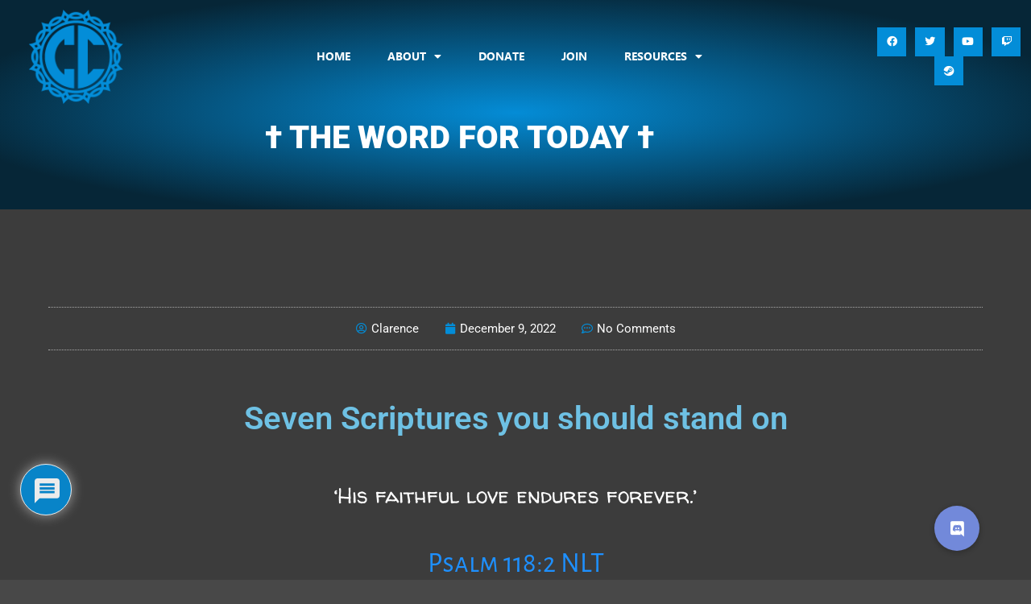

--- FILE ---
content_type: text/html; charset=utf-8
request_url: https://accounts.google.com/o/oauth2/postmessageRelay?parent=https%3A%2F%2Fwww.ccgaming.com&jsh=m%3B%2F_%2Fscs%2Fabc-static%2F_%2Fjs%2Fk%3Dgapi.lb.en.OE6tiwO4KJo.O%2Fd%3D1%2Frs%3DAHpOoo_Itz6IAL6GO-n8kgAepm47TBsg1Q%2Fm%3D__features__
body_size: 160
content:
<!DOCTYPE html><html><head><title></title><meta http-equiv="content-type" content="text/html; charset=utf-8"><meta http-equiv="X-UA-Compatible" content="IE=edge"><meta name="viewport" content="width=device-width, initial-scale=1, minimum-scale=1, maximum-scale=1, user-scalable=0"><script src='https://ssl.gstatic.com/accounts/o/2580342461-postmessagerelay.js' nonce="rEVyyR0wWnGvcf3-lPyLsg"></script></head><body><script type="text/javascript" src="https://apis.google.com/js/rpc:shindig_random.js?onload=init" nonce="rEVyyR0wWnGvcf3-lPyLsg"></script></body></html>

--- FILE ---
content_type: text/html; charset=utf-8
request_url: https://www.google.com/recaptcha/api2/anchor?ar=1&k=6LcfeFYUAAAAANbpGASDnB6QPOzbn31V-_mzyfw9&co=aHR0cHM6Ly93d3cuY2NnYW1pbmcuY29tOjQ0Mw..&hl=en&v=PoyoqOPhxBO7pBk68S4YbpHZ&theme=dark&size=normal&anchor-ms=20000&execute-ms=30000&cb=2ponjtx7dp0w
body_size: 49376
content:
<!DOCTYPE HTML><html dir="ltr" lang="en"><head><meta http-equiv="Content-Type" content="text/html; charset=UTF-8">
<meta http-equiv="X-UA-Compatible" content="IE=edge">
<title>reCAPTCHA</title>
<style type="text/css">
/* cyrillic-ext */
@font-face {
  font-family: 'Roboto';
  font-style: normal;
  font-weight: 400;
  font-stretch: 100%;
  src: url(//fonts.gstatic.com/s/roboto/v48/KFO7CnqEu92Fr1ME7kSn66aGLdTylUAMa3GUBHMdazTgWw.woff2) format('woff2');
  unicode-range: U+0460-052F, U+1C80-1C8A, U+20B4, U+2DE0-2DFF, U+A640-A69F, U+FE2E-FE2F;
}
/* cyrillic */
@font-face {
  font-family: 'Roboto';
  font-style: normal;
  font-weight: 400;
  font-stretch: 100%;
  src: url(//fonts.gstatic.com/s/roboto/v48/KFO7CnqEu92Fr1ME7kSn66aGLdTylUAMa3iUBHMdazTgWw.woff2) format('woff2');
  unicode-range: U+0301, U+0400-045F, U+0490-0491, U+04B0-04B1, U+2116;
}
/* greek-ext */
@font-face {
  font-family: 'Roboto';
  font-style: normal;
  font-weight: 400;
  font-stretch: 100%;
  src: url(//fonts.gstatic.com/s/roboto/v48/KFO7CnqEu92Fr1ME7kSn66aGLdTylUAMa3CUBHMdazTgWw.woff2) format('woff2');
  unicode-range: U+1F00-1FFF;
}
/* greek */
@font-face {
  font-family: 'Roboto';
  font-style: normal;
  font-weight: 400;
  font-stretch: 100%;
  src: url(//fonts.gstatic.com/s/roboto/v48/KFO7CnqEu92Fr1ME7kSn66aGLdTylUAMa3-UBHMdazTgWw.woff2) format('woff2');
  unicode-range: U+0370-0377, U+037A-037F, U+0384-038A, U+038C, U+038E-03A1, U+03A3-03FF;
}
/* math */
@font-face {
  font-family: 'Roboto';
  font-style: normal;
  font-weight: 400;
  font-stretch: 100%;
  src: url(//fonts.gstatic.com/s/roboto/v48/KFO7CnqEu92Fr1ME7kSn66aGLdTylUAMawCUBHMdazTgWw.woff2) format('woff2');
  unicode-range: U+0302-0303, U+0305, U+0307-0308, U+0310, U+0312, U+0315, U+031A, U+0326-0327, U+032C, U+032F-0330, U+0332-0333, U+0338, U+033A, U+0346, U+034D, U+0391-03A1, U+03A3-03A9, U+03B1-03C9, U+03D1, U+03D5-03D6, U+03F0-03F1, U+03F4-03F5, U+2016-2017, U+2034-2038, U+203C, U+2040, U+2043, U+2047, U+2050, U+2057, U+205F, U+2070-2071, U+2074-208E, U+2090-209C, U+20D0-20DC, U+20E1, U+20E5-20EF, U+2100-2112, U+2114-2115, U+2117-2121, U+2123-214F, U+2190, U+2192, U+2194-21AE, U+21B0-21E5, U+21F1-21F2, U+21F4-2211, U+2213-2214, U+2216-22FF, U+2308-230B, U+2310, U+2319, U+231C-2321, U+2336-237A, U+237C, U+2395, U+239B-23B7, U+23D0, U+23DC-23E1, U+2474-2475, U+25AF, U+25B3, U+25B7, U+25BD, U+25C1, U+25CA, U+25CC, U+25FB, U+266D-266F, U+27C0-27FF, U+2900-2AFF, U+2B0E-2B11, U+2B30-2B4C, U+2BFE, U+3030, U+FF5B, U+FF5D, U+1D400-1D7FF, U+1EE00-1EEFF;
}
/* symbols */
@font-face {
  font-family: 'Roboto';
  font-style: normal;
  font-weight: 400;
  font-stretch: 100%;
  src: url(//fonts.gstatic.com/s/roboto/v48/KFO7CnqEu92Fr1ME7kSn66aGLdTylUAMaxKUBHMdazTgWw.woff2) format('woff2');
  unicode-range: U+0001-000C, U+000E-001F, U+007F-009F, U+20DD-20E0, U+20E2-20E4, U+2150-218F, U+2190, U+2192, U+2194-2199, U+21AF, U+21E6-21F0, U+21F3, U+2218-2219, U+2299, U+22C4-22C6, U+2300-243F, U+2440-244A, U+2460-24FF, U+25A0-27BF, U+2800-28FF, U+2921-2922, U+2981, U+29BF, U+29EB, U+2B00-2BFF, U+4DC0-4DFF, U+FFF9-FFFB, U+10140-1018E, U+10190-1019C, U+101A0, U+101D0-101FD, U+102E0-102FB, U+10E60-10E7E, U+1D2C0-1D2D3, U+1D2E0-1D37F, U+1F000-1F0FF, U+1F100-1F1AD, U+1F1E6-1F1FF, U+1F30D-1F30F, U+1F315, U+1F31C, U+1F31E, U+1F320-1F32C, U+1F336, U+1F378, U+1F37D, U+1F382, U+1F393-1F39F, U+1F3A7-1F3A8, U+1F3AC-1F3AF, U+1F3C2, U+1F3C4-1F3C6, U+1F3CA-1F3CE, U+1F3D4-1F3E0, U+1F3ED, U+1F3F1-1F3F3, U+1F3F5-1F3F7, U+1F408, U+1F415, U+1F41F, U+1F426, U+1F43F, U+1F441-1F442, U+1F444, U+1F446-1F449, U+1F44C-1F44E, U+1F453, U+1F46A, U+1F47D, U+1F4A3, U+1F4B0, U+1F4B3, U+1F4B9, U+1F4BB, U+1F4BF, U+1F4C8-1F4CB, U+1F4D6, U+1F4DA, U+1F4DF, U+1F4E3-1F4E6, U+1F4EA-1F4ED, U+1F4F7, U+1F4F9-1F4FB, U+1F4FD-1F4FE, U+1F503, U+1F507-1F50B, U+1F50D, U+1F512-1F513, U+1F53E-1F54A, U+1F54F-1F5FA, U+1F610, U+1F650-1F67F, U+1F687, U+1F68D, U+1F691, U+1F694, U+1F698, U+1F6AD, U+1F6B2, U+1F6B9-1F6BA, U+1F6BC, U+1F6C6-1F6CF, U+1F6D3-1F6D7, U+1F6E0-1F6EA, U+1F6F0-1F6F3, U+1F6F7-1F6FC, U+1F700-1F7FF, U+1F800-1F80B, U+1F810-1F847, U+1F850-1F859, U+1F860-1F887, U+1F890-1F8AD, U+1F8B0-1F8BB, U+1F8C0-1F8C1, U+1F900-1F90B, U+1F93B, U+1F946, U+1F984, U+1F996, U+1F9E9, U+1FA00-1FA6F, U+1FA70-1FA7C, U+1FA80-1FA89, U+1FA8F-1FAC6, U+1FACE-1FADC, U+1FADF-1FAE9, U+1FAF0-1FAF8, U+1FB00-1FBFF;
}
/* vietnamese */
@font-face {
  font-family: 'Roboto';
  font-style: normal;
  font-weight: 400;
  font-stretch: 100%;
  src: url(//fonts.gstatic.com/s/roboto/v48/KFO7CnqEu92Fr1ME7kSn66aGLdTylUAMa3OUBHMdazTgWw.woff2) format('woff2');
  unicode-range: U+0102-0103, U+0110-0111, U+0128-0129, U+0168-0169, U+01A0-01A1, U+01AF-01B0, U+0300-0301, U+0303-0304, U+0308-0309, U+0323, U+0329, U+1EA0-1EF9, U+20AB;
}
/* latin-ext */
@font-face {
  font-family: 'Roboto';
  font-style: normal;
  font-weight: 400;
  font-stretch: 100%;
  src: url(//fonts.gstatic.com/s/roboto/v48/KFO7CnqEu92Fr1ME7kSn66aGLdTylUAMa3KUBHMdazTgWw.woff2) format('woff2');
  unicode-range: U+0100-02BA, U+02BD-02C5, U+02C7-02CC, U+02CE-02D7, U+02DD-02FF, U+0304, U+0308, U+0329, U+1D00-1DBF, U+1E00-1E9F, U+1EF2-1EFF, U+2020, U+20A0-20AB, U+20AD-20C0, U+2113, U+2C60-2C7F, U+A720-A7FF;
}
/* latin */
@font-face {
  font-family: 'Roboto';
  font-style: normal;
  font-weight: 400;
  font-stretch: 100%;
  src: url(//fonts.gstatic.com/s/roboto/v48/KFO7CnqEu92Fr1ME7kSn66aGLdTylUAMa3yUBHMdazQ.woff2) format('woff2');
  unicode-range: U+0000-00FF, U+0131, U+0152-0153, U+02BB-02BC, U+02C6, U+02DA, U+02DC, U+0304, U+0308, U+0329, U+2000-206F, U+20AC, U+2122, U+2191, U+2193, U+2212, U+2215, U+FEFF, U+FFFD;
}
/* cyrillic-ext */
@font-face {
  font-family: 'Roboto';
  font-style: normal;
  font-weight: 500;
  font-stretch: 100%;
  src: url(//fonts.gstatic.com/s/roboto/v48/KFO7CnqEu92Fr1ME7kSn66aGLdTylUAMa3GUBHMdazTgWw.woff2) format('woff2');
  unicode-range: U+0460-052F, U+1C80-1C8A, U+20B4, U+2DE0-2DFF, U+A640-A69F, U+FE2E-FE2F;
}
/* cyrillic */
@font-face {
  font-family: 'Roboto';
  font-style: normal;
  font-weight: 500;
  font-stretch: 100%;
  src: url(//fonts.gstatic.com/s/roboto/v48/KFO7CnqEu92Fr1ME7kSn66aGLdTylUAMa3iUBHMdazTgWw.woff2) format('woff2');
  unicode-range: U+0301, U+0400-045F, U+0490-0491, U+04B0-04B1, U+2116;
}
/* greek-ext */
@font-face {
  font-family: 'Roboto';
  font-style: normal;
  font-weight: 500;
  font-stretch: 100%;
  src: url(//fonts.gstatic.com/s/roboto/v48/KFO7CnqEu92Fr1ME7kSn66aGLdTylUAMa3CUBHMdazTgWw.woff2) format('woff2');
  unicode-range: U+1F00-1FFF;
}
/* greek */
@font-face {
  font-family: 'Roboto';
  font-style: normal;
  font-weight: 500;
  font-stretch: 100%;
  src: url(//fonts.gstatic.com/s/roboto/v48/KFO7CnqEu92Fr1ME7kSn66aGLdTylUAMa3-UBHMdazTgWw.woff2) format('woff2');
  unicode-range: U+0370-0377, U+037A-037F, U+0384-038A, U+038C, U+038E-03A1, U+03A3-03FF;
}
/* math */
@font-face {
  font-family: 'Roboto';
  font-style: normal;
  font-weight: 500;
  font-stretch: 100%;
  src: url(//fonts.gstatic.com/s/roboto/v48/KFO7CnqEu92Fr1ME7kSn66aGLdTylUAMawCUBHMdazTgWw.woff2) format('woff2');
  unicode-range: U+0302-0303, U+0305, U+0307-0308, U+0310, U+0312, U+0315, U+031A, U+0326-0327, U+032C, U+032F-0330, U+0332-0333, U+0338, U+033A, U+0346, U+034D, U+0391-03A1, U+03A3-03A9, U+03B1-03C9, U+03D1, U+03D5-03D6, U+03F0-03F1, U+03F4-03F5, U+2016-2017, U+2034-2038, U+203C, U+2040, U+2043, U+2047, U+2050, U+2057, U+205F, U+2070-2071, U+2074-208E, U+2090-209C, U+20D0-20DC, U+20E1, U+20E5-20EF, U+2100-2112, U+2114-2115, U+2117-2121, U+2123-214F, U+2190, U+2192, U+2194-21AE, U+21B0-21E5, U+21F1-21F2, U+21F4-2211, U+2213-2214, U+2216-22FF, U+2308-230B, U+2310, U+2319, U+231C-2321, U+2336-237A, U+237C, U+2395, U+239B-23B7, U+23D0, U+23DC-23E1, U+2474-2475, U+25AF, U+25B3, U+25B7, U+25BD, U+25C1, U+25CA, U+25CC, U+25FB, U+266D-266F, U+27C0-27FF, U+2900-2AFF, U+2B0E-2B11, U+2B30-2B4C, U+2BFE, U+3030, U+FF5B, U+FF5D, U+1D400-1D7FF, U+1EE00-1EEFF;
}
/* symbols */
@font-face {
  font-family: 'Roboto';
  font-style: normal;
  font-weight: 500;
  font-stretch: 100%;
  src: url(//fonts.gstatic.com/s/roboto/v48/KFO7CnqEu92Fr1ME7kSn66aGLdTylUAMaxKUBHMdazTgWw.woff2) format('woff2');
  unicode-range: U+0001-000C, U+000E-001F, U+007F-009F, U+20DD-20E0, U+20E2-20E4, U+2150-218F, U+2190, U+2192, U+2194-2199, U+21AF, U+21E6-21F0, U+21F3, U+2218-2219, U+2299, U+22C4-22C6, U+2300-243F, U+2440-244A, U+2460-24FF, U+25A0-27BF, U+2800-28FF, U+2921-2922, U+2981, U+29BF, U+29EB, U+2B00-2BFF, U+4DC0-4DFF, U+FFF9-FFFB, U+10140-1018E, U+10190-1019C, U+101A0, U+101D0-101FD, U+102E0-102FB, U+10E60-10E7E, U+1D2C0-1D2D3, U+1D2E0-1D37F, U+1F000-1F0FF, U+1F100-1F1AD, U+1F1E6-1F1FF, U+1F30D-1F30F, U+1F315, U+1F31C, U+1F31E, U+1F320-1F32C, U+1F336, U+1F378, U+1F37D, U+1F382, U+1F393-1F39F, U+1F3A7-1F3A8, U+1F3AC-1F3AF, U+1F3C2, U+1F3C4-1F3C6, U+1F3CA-1F3CE, U+1F3D4-1F3E0, U+1F3ED, U+1F3F1-1F3F3, U+1F3F5-1F3F7, U+1F408, U+1F415, U+1F41F, U+1F426, U+1F43F, U+1F441-1F442, U+1F444, U+1F446-1F449, U+1F44C-1F44E, U+1F453, U+1F46A, U+1F47D, U+1F4A3, U+1F4B0, U+1F4B3, U+1F4B9, U+1F4BB, U+1F4BF, U+1F4C8-1F4CB, U+1F4D6, U+1F4DA, U+1F4DF, U+1F4E3-1F4E6, U+1F4EA-1F4ED, U+1F4F7, U+1F4F9-1F4FB, U+1F4FD-1F4FE, U+1F503, U+1F507-1F50B, U+1F50D, U+1F512-1F513, U+1F53E-1F54A, U+1F54F-1F5FA, U+1F610, U+1F650-1F67F, U+1F687, U+1F68D, U+1F691, U+1F694, U+1F698, U+1F6AD, U+1F6B2, U+1F6B9-1F6BA, U+1F6BC, U+1F6C6-1F6CF, U+1F6D3-1F6D7, U+1F6E0-1F6EA, U+1F6F0-1F6F3, U+1F6F7-1F6FC, U+1F700-1F7FF, U+1F800-1F80B, U+1F810-1F847, U+1F850-1F859, U+1F860-1F887, U+1F890-1F8AD, U+1F8B0-1F8BB, U+1F8C0-1F8C1, U+1F900-1F90B, U+1F93B, U+1F946, U+1F984, U+1F996, U+1F9E9, U+1FA00-1FA6F, U+1FA70-1FA7C, U+1FA80-1FA89, U+1FA8F-1FAC6, U+1FACE-1FADC, U+1FADF-1FAE9, U+1FAF0-1FAF8, U+1FB00-1FBFF;
}
/* vietnamese */
@font-face {
  font-family: 'Roboto';
  font-style: normal;
  font-weight: 500;
  font-stretch: 100%;
  src: url(//fonts.gstatic.com/s/roboto/v48/KFO7CnqEu92Fr1ME7kSn66aGLdTylUAMa3OUBHMdazTgWw.woff2) format('woff2');
  unicode-range: U+0102-0103, U+0110-0111, U+0128-0129, U+0168-0169, U+01A0-01A1, U+01AF-01B0, U+0300-0301, U+0303-0304, U+0308-0309, U+0323, U+0329, U+1EA0-1EF9, U+20AB;
}
/* latin-ext */
@font-face {
  font-family: 'Roboto';
  font-style: normal;
  font-weight: 500;
  font-stretch: 100%;
  src: url(//fonts.gstatic.com/s/roboto/v48/KFO7CnqEu92Fr1ME7kSn66aGLdTylUAMa3KUBHMdazTgWw.woff2) format('woff2');
  unicode-range: U+0100-02BA, U+02BD-02C5, U+02C7-02CC, U+02CE-02D7, U+02DD-02FF, U+0304, U+0308, U+0329, U+1D00-1DBF, U+1E00-1E9F, U+1EF2-1EFF, U+2020, U+20A0-20AB, U+20AD-20C0, U+2113, U+2C60-2C7F, U+A720-A7FF;
}
/* latin */
@font-face {
  font-family: 'Roboto';
  font-style: normal;
  font-weight: 500;
  font-stretch: 100%;
  src: url(//fonts.gstatic.com/s/roboto/v48/KFO7CnqEu92Fr1ME7kSn66aGLdTylUAMa3yUBHMdazQ.woff2) format('woff2');
  unicode-range: U+0000-00FF, U+0131, U+0152-0153, U+02BB-02BC, U+02C6, U+02DA, U+02DC, U+0304, U+0308, U+0329, U+2000-206F, U+20AC, U+2122, U+2191, U+2193, U+2212, U+2215, U+FEFF, U+FFFD;
}
/* cyrillic-ext */
@font-face {
  font-family: 'Roboto';
  font-style: normal;
  font-weight: 900;
  font-stretch: 100%;
  src: url(//fonts.gstatic.com/s/roboto/v48/KFO7CnqEu92Fr1ME7kSn66aGLdTylUAMa3GUBHMdazTgWw.woff2) format('woff2');
  unicode-range: U+0460-052F, U+1C80-1C8A, U+20B4, U+2DE0-2DFF, U+A640-A69F, U+FE2E-FE2F;
}
/* cyrillic */
@font-face {
  font-family: 'Roboto';
  font-style: normal;
  font-weight: 900;
  font-stretch: 100%;
  src: url(//fonts.gstatic.com/s/roboto/v48/KFO7CnqEu92Fr1ME7kSn66aGLdTylUAMa3iUBHMdazTgWw.woff2) format('woff2');
  unicode-range: U+0301, U+0400-045F, U+0490-0491, U+04B0-04B1, U+2116;
}
/* greek-ext */
@font-face {
  font-family: 'Roboto';
  font-style: normal;
  font-weight: 900;
  font-stretch: 100%;
  src: url(//fonts.gstatic.com/s/roboto/v48/KFO7CnqEu92Fr1ME7kSn66aGLdTylUAMa3CUBHMdazTgWw.woff2) format('woff2');
  unicode-range: U+1F00-1FFF;
}
/* greek */
@font-face {
  font-family: 'Roboto';
  font-style: normal;
  font-weight: 900;
  font-stretch: 100%;
  src: url(//fonts.gstatic.com/s/roboto/v48/KFO7CnqEu92Fr1ME7kSn66aGLdTylUAMa3-UBHMdazTgWw.woff2) format('woff2');
  unicode-range: U+0370-0377, U+037A-037F, U+0384-038A, U+038C, U+038E-03A1, U+03A3-03FF;
}
/* math */
@font-face {
  font-family: 'Roboto';
  font-style: normal;
  font-weight: 900;
  font-stretch: 100%;
  src: url(//fonts.gstatic.com/s/roboto/v48/KFO7CnqEu92Fr1ME7kSn66aGLdTylUAMawCUBHMdazTgWw.woff2) format('woff2');
  unicode-range: U+0302-0303, U+0305, U+0307-0308, U+0310, U+0312, U+0315, U+031A, U+0326-0327, U+032C, U+032F-0330, U+0332-0333, U+0338, U+033A, U+0346, U+034D, U+0391-03A1, U+03A3-03A9, U+03B1-03C9, U+03D1, U+03D5-03D6, U+03F0-03F1, U+03F4-03F5, U+2016-2017, U+2034-2038, U+203C, U+2040, U+2043, U+2047, U+2050, U+2057, U+205F, U+2070-2071, U+2074-208E, U+2090-209C, U+20D0-20DC, U+20E1, U+20E5-20EF, U+2100-2112, U+2114-2115, U+2117-2121, U+2123-214F, U+2190, U+2192, U+2194-21AE, U+21B0-21E5, U+21F1-21F2, U+21F4-2211, U+2213-2214, U+2216-22FF, U+2308-230B, U+2310, U+2319, U+231C-2321, U+2336-237A, U+237C, U+2395, U+239B-23B7, U+23D0, U+23DC-23E1, U+2474-2475, U+25AF, U+25B3, U+25B7, U+25BD, U+25C1, U+25CA, U+25CC, U+25FB, U+266D-266F, U+27C0-27FF, U+2900-2AFF, U+2B0E-2B11, U+2B30-2B4C, U+2BFE, U+3030, U+FF5B, U+FF5D, U+1D400-1D7FF, U+1EE00-1EEFF;
}
/* symbols */
@font-face {
  font-family: 'Roboto';
  font-style: normal;
  font-weight: 900;
  font-stretch: 100%;
  src: url(//fonts.gstatic.com/s/roboto/v48/KFO7CnqEu92Fr1ME7kSn66aGLdTylUAMaxKUBHMdazTgWw.woff2) format('woff2');
  unicode-range: U+0001-000C, U+000E-001F, U+007F-009F, U+20DD-20E0, U+20E2-20E4, U+2150-218F, U+2190, U+2192, U+2194-2199, U+21AF, U+21E6-21F0, U+21F3, U+2218-2219, U+2299, U+22C4-22C6, U+2300-243F, U+2440-244A, U+2460-24FF, U+25A0-27BF, U+2800-28FF, U+2921-2922, U+2981, U+29BF, U+29EB, U+2B00-2BFF, U+4DC0-4DFF, U+FFF9-FFFB, U+10140-1018E, U+10190-1019C, U+101A0, U+101D0-101FD, U+102E0-102FB, U+10E60-10E7E, U+1D2C0-1D2D3, U+1D2E0-1D37F, U+1F000-1F0FF, U+1F100-1F1AD, U+1F1E6-1F1FF, U+1F30D-1F30F, U+1F315, U+1F31C, U+1F31E, U+1F320-1F32C, U+1F336, U+1F378, U+1F37D, U+1F382, U+1F393-1F39F, U+1F3A7-1F3A8, U+1F3AC-1F3AF, U+1F3C2, U+1F3C4-1F3C6, U+1F3CA-1F3CE, U+1F3D4-1F3E0, U+1F3ED, U+1F3F1-1F3F3, U+1F3F5-1F3F7, U+1F408, U+1F415, U+1F41F, U+1F426, U+1F43F, U+1F441-1F442, U+1F444, U+1F446-1F449, U+1F44C-1F44E, U+1F453, U+1F46A, U+1F47D, U+1F4A3, U+1F4B0, U+1F4B3, U+1F4B9, U+1F4BB, U+1F4BF, U+1F4C8-1F4CB, U+1F4D6, U+1F4DA, U+1F4DF, U+1F4E3-1F4E6, U+1F4EA-1F4ED, U+1F4F7, U+1F4F9-1F4FB, U+1F4FD-1F4FE, U+1F503, U+1F507-1F50B, U+1F50D, U+1F512-1F513, U+1F53E-1F54A, U+1F54F-1F5FA, U+1F610, U+1F650-1F67F, U+1F687, U+1F68D, U+1F691, U+1F694, U+1F698, U+1F6AD, U+1F6B2, U+1F6B9-1F6BA, U+1F6BC, U+1F6C6-1F6CF, U+1F6D3-1F6D7, U+1F6E0-1F6EA, U+1F6F0-1F6F3, U+1F6F7-1F6FC, U+1F700-1F7FF, U+1F800-1F80B, U+1F810-1F847, U+1F850-1F859, U+1F860-1F887, U+1F890-1F8AD, U+1F8B0-1F8BB, U+1F8C0-1F8C1, U+1F900-1F90B, U+1F93B, U+1F946, U+1F984, U+1F996, U+1F9E9, U+1FA00-1FA6F, U+1FA70-1FA7C, U+1FA80-1FA89, U+1FA8F-1FAC6, U+1FACE-1FADC, U+1FADF-1FAE9, U+1FAF0-1FAF8, U+1FB00-1FBFF;
}
/* vietnamese */
@font-face {
  font-family: 'Roboto';
  font-style: normal;
  font-weight: 900;
  font-stretch: 100%;
  src: url(//fonts.gstatic.com/s/roboto/v48/KFO7CnqEu92Fr1ME7kSn66aGLdTylUAMa3OUBHMdazTgWw.woff2) format('woff2');
  unicode-range: U+0102-0103, U+0110-0111, U+0128-0129, U+0168-0169, U+01A0-01A1, U+01AF-01B0, U+0300-0301, U+0303-0304, U+0308-0309, U+0323, U+0329, U+1EA0-1EF9, U+20AB;
}
/* latin-ext */
@font-face {
  font-family: 'Roboto';
  font-style: normal;
  font-weight: 900;
  font-stretch: 100%;
  src: url(//fonts.gstatic.com/s/roboto/v48/KFO7CnqEu92Fr1ME7kSn66aGLdTylUAMa3KUBHMdazTgWw.woff2) format('woff2');
  unicode-range: U+0100-02BA, U+02BD-02C5, U+02C7-02CC, U+02CE-02D7, U+02DD-02FF, U+0304, U+0308, U+0329, U+1D00-1DBF, U+1E00-1E9F, U+1EF2-1EFF, U+2020, U+20A0-20AB, U+20AD-20C0, U+2113, U+2C60-2C7F, U+A720-A7FF;
}
/* latin */
@font-face {
  font-family: 'Roboto';
  font-style: normal;
  font-weight: 900;
  font-stretch: 100%;
  src: url(//fonts.gstatic.com/s/roboto/v48/KFO7CnqEu92Fr1ME7kSn66aGLdTylUAMa3yUBHMdazQ.woff2) format('woff2');
  unicode-range: U+0000-00FF, U+0131, U+0152-0153, U+02BB-02BC, U+02C6, U+02DA, U+02DC, U+0304, U+0308, U+0329, U+2000-206F, U+20AC, U+2122, U+2191, U+2193, U+2212, U+2215, U+FEFF, U+FFFD;
}

</style>
<link rel="stylesheet" type="text/css" href="https://www.gstatic.com/recaptcha/releases/PoyoqOPhxBO7pBk68S4YbpHZ/styles__ltr.css">
<script nonce="7e1lZ98GdUvDTshW1xNvSg" type="text/javascript">window['__recaptcha_api'] = 'https://www.google.com/recaptcha/api2/';</script>
<script type="text/javascript" src="https://www.gstatic.com/recaptcha/releases/PoyoqOPhxBO7pBk68S4YbpHZ/recaptcha__en.js" nonce="7e1lZ98GdUvDTshW1xNvSg">
      
    </script></head>
<body><div id="rc-anchor-alert" class="rc-anchor-alert"></div>
<input type="hidden" id="recaptcha-token" value="[base64]">
<script type="text/javascript" nonce="7e1lZ98GdUvDTshW1xNvSg">
      recaptcha.anchor.Main.init("[\x22ainput\x22,[\x22bgdata\x22,\x22\x22,\[base64]/[base64]/UltIKytdPWE6KGE8MjA0OD9SW0grK109YT4+NnwxOTI6KChhJjY0NTEyKT09NTUyOTYmJnErMTxoLmxlbmd0aCYmKGguY2hhckNvZGVBdChxKzEpJjY0NTEyKT09NTYzMjA/[base64]/MjU1OlI/[base64]/[base64]/[base64]/[base64]/[base64]/[base64]/[base64]/[base64]/[base64]/[base64]\x22,\[base64]\x22,\x22w57Du8K2I8KFw5xcw4U5DcKtwqQ4woXDtxRkNgZlwr8pw4fDtsKzwofCrWN6woFpw4rDn2HDvsOJwrseUsOBKQLClmErcm/DrsOzIMKxw4FRZnbChSA+SMOLw5bCosKbw7vCmsKZwr3CoMOUKAzCssK+Y8KiwqbCthhfAcOvw5TCg8KrwpnCllvCh8OTODZea8O8C8KqdjBycMOdJB/Cg8KBNhQTw4crYkVbwoHCmcOGw6XDhsOcTwB7wqIFwpAtw4TDkyMVwoAOwprCjsOLSsKQw6jClFbClMKrIRMwasKXw5/Ct3oGaQLDimHDvQJcwonDlMKgTgzDsiAKEsO6woXDolHDk8OjwrNdwq9OKFogGm5Ow5rCsMKjwqxPO1jDvxHDrMOuw7LDnw/DtsOoLRrDtcKpNcKjccKpwqzCmgrCocKZw6PCoRjDi8Ovw63DqMOXw49nw6snV8OjVCXCp8KhwoDCgV7CrsOZw6vDmzcCMMOew4jDjQfCpX7ClMK8NEnDuRTCm8O9Xn3CuEouUcKlwprDmwQPchPCo8K6w6oIXnIywprDmxPDjFx/MXF2w4HCoRcjTl1pLwTCsE5Dw4zDnHjCgTzDo8K+wpjDjn4swrJASsOLw5DDs8KFwqfDhEs1w41Aw5/DoMK2AWA+wqDDrsO6wrnCoxzCgsOrGwpwwpB9UQExw4fDnB8Qw4pGw5wkYMKlfVATwqhaFMOKw6oHF8KqwoDDtcOVwqAKw5DCrcOzWsKUw6rDq8OSM8O/TMKOw5QZwpnDmTFBP0rChCE3BRTDt8KlwozDlMOewobCgMONwqHCi09uw4bDv8KXw7XDlAVTI8OpaCgGVjvDnzzDu33CscK9bsORexUoHsOfw4lhV8KSI8OSwpoOFcKkwpzDtcKpwpUKWX4ubGwuwq/[base64]/LcK7dyLCr8OHwpvCmzsLFsOCwo4mwpATXMKrP8OSwoR2Dm4lM8OlwrXCnhHCrzMRwoxSw73CiMK5w4ZLbXHCklNvw4Igwr/Dm8K3YF0awpvCtWs2Igcmw7fDjsKYWcOMw5fDgcOCwqrDvsKkwpIbwq1xBSlBZ8ObwonDnVYWw6/DpMK3U8Kvw57CmsKAwqnDlMOawpbDhcKOwpXCqTjDnFHChcKQw5BbJMObwpYHG1TDtlEgFh3DnsOxDMKqdsOiw5TDshl4VcKKKkbDucKQW8OAwrNvw5JdwoNBEsK/wpx5fcOPeiRKwpRDw4jDoWHDs3cGGU/CpzTDmht1w4Qpw7rCl2Ycw5jDvsKlwr9+WQ/DnEPDlcOCFSjDisO7wqI5IMODwpfCnB1mw74kwoDCu8O9w6Y2wplgCm/CuA48w4MjwrzDv8OaBGnCgEsINm/Cu8OBwrIAw5fDhQ7DscOow7PCm8KePVgbwoZcw5MLM8OEf8KTw6DCrsOTwovDoMOlw7YdL2rCmFJiEURcw49BIMK+w5VxwpdCwoHDjsKhMcOxMATCrkzDmm7CicOfXG8jw7rCgcONe2jDmFUhw6XDp8Kcw5/DgG88woBrKF7CrcO4wrFxwqFuwrwawq/CjT3DlsOzZwDDsFANXhLDiMOsw5HCqMKYcElRw53DscOVwp9Rw4wQw5ZlZyLCuk7ChcKFw6fCk8ODwqtpw6jDgBjCtAEYw7PCpMKpCkp+w71DwrXDjHkbVMO5U8O9CcOCT8OxwqPCqn7Dr8O1w7/DslUUFsKDJ8OzNUbDl0NfSsKNcMKTwobDiWIocDXDkcKdwpfDmsOqwqILJgrDoi/[base64]/[base64]/eBUawrMYw5YXQxbDjMOsw57DscOuPTF8w6JNEsKWw7YrwrtlVcKNw7jCij4rw6t1woLDhDhjwoF5wpvDvxDDumHCiMO/w43CssK1LcOZwofDnVYkwp8Dwq9Mwrt2T8OAw7RAL05aNCvDpE/CjMO2w63CqQ3DhsK8OCTDmMKuw7bCsMOlw6TCvMKHwpI3wqoEwpZiRQZ+w7QZwr0Ewo3DlSHCin1kHAdawrLDrR4tw4PDscO5w7/[base64]/DmsO3P8KqTcO6wozCiUMPXsKvSsOvwp09w4Z7w4hnw6VOFsOERFTClHRLw6IwDVt2IW/CscK2wr49QMOHw6PDhcOSw6taRGV+N8Oiw4xrw59fOB8FWEjCpMKIHCrDucOlw5RbMTbDi8KXwqrConHDmjHDicKHG2rDrB8lEUbDtcOzw5bCoMKHXsOzLG9xwr0mw4/CqsK3w4nDgQUcdWViIB1Xw5pOwqgrwpYsZcKJwoRJwrYpwrjCtsOgGcK+LgdgaxLDu8Ofw6otLsKjwqx/QMKZwrFvP8OfFcOlKcOkXcK7wqXDnH7DhcKQWkR6SsOlw7lWwp3CnGVyHcKrwrkbOB/CsX4kPhFOSSnCisK3w6LCkCDCt8Kbw4A6w44DwrgYEMOfwqh/w4gow6PDtlB/J8K3w4sqw40uwpzCvVYuGX3CtcO+dX0Rw47CjMOvwovCiFPDl8KGPmgfY1Y8w71/woXDoDzDjGlYwqxEb17Cv8K9aMOucsKEwr/[base64]/CsQ3CmBTDuQvCu1bDocOswo8vH8O4PMOABcKFwpxSw5lvwqMNw4hnw5A4wpQXLSdJPsKUwro0w6fCoxUVHyAcw4rCpUIiwrQ4w5QNw6bDj8OLw6/DjnBUw443CsOyO8OldcKmPcKka2PChEhlSR8Cwp7CuMK0ccO2DVTDksKuccOpw5xuwpnCsETCuMOkwp/[base64]/w7MIb0fDt8K/YcOmISHDgsKgw7jCuhUZw7k+alcvwrDDhxrCu8KDw7E6woF6M3fCkcKoaMKrVmszYsOLwpvCiF/DoQ/[base64]/A8KPw4RCaBvDv8K2XsO/w7BcwoBQTMKYwqfDmcKtwqvDncOLBxB7PAEewpIKD07CvG1mwpvCq2E1U0DDicKmEyF9JHvDlMOuw6s+w5bDrlLDk1rDtBPCkcOWeEk3FGZ5Pk45esKXw4hFNRQkXMO/ZcO7OsOGw4kTVUwmbCpnwr/Cr8ONQU8WAirDgsKSw4sQw5LDtCZCw6Q3WDw1e8KxwqVOFMKKJWtrwofDocK7woIBwoELw68LG8OKw7rCtsOCM8OSd21Ewo/CjsOfw7zDvE/DqQDDu8K8EsOeaWtZw7zCucKUw5UMDCQrw63DgHvDt8OhUcKaw78SRBPDlA/Cj0llwrtkNDxhw4BTw4HDscK1JGvClXjCg8OZeD/CrSLCp8ODwrZ3wp/[base64]/YhzChsKYwrHCo3JWeMOPwqbDrhDDjcKMw6EMw7Z/AmzCp8K9w6/Dj3/CucKfSsOCCQh1wovChz4YP34fwo1/wo7Co8OJw4PDjcOnwqnDhkbCsMKHw5xDw6cgw4t2HMKAw6PCgVrCowPCtixeR8KfFcK2HFoUw647K8OOwqc5wrlnLcOEw5Acw6YGbMOhw7hLMcOyCMKuw70jwrQSHcOxwrRAMDxeb193w6gidD/[base64]/wpXDgcKKOBIUbsKjVm8ewo9xw4/Ci8Olwq3CjAjCvFwtwod+B8K+eMOzdMK6w5Ajw4rCr3ESwr1Dw6PCjcKIw4QDw4BrwqDDt8KtbiYMw7BDFcK3SMOfacOVZATDmxcldsO/woXCqMONwpwjwqokwphkwoY/woJHIkXDsF5fSAnDn8Krwos+ZsOrwoIYwrbCrArChnJQwojCtMK/[base64]/[base64]/Dj8OtOsOjSMODw4YKJ8Kzwq5awo9Vw4RawrROeMOlw6bCoiPCmsODQUMYKcK5woPDtCFxwpJpbcKnHMOuOxDDh2ccIl3DrBFQw4geYsK3DMKDwrvDtHDCmBvDl8Klb8OFwo/ClmHCpHzCsk3DoxpyIcKAwo/[base64]/ChsOYwrRgw5rCicKfw7HDo8OVEibDgMKSYxLCu1HCjBbCisK4w4YjXsOvWkRdKRRcJ2cLw7HChx49w6rDikTDqMOBwo8aw4/Dr3ERPyrDpkYwBEzDhm8+w5QAJSzCtcOKwr3CgwxVw6RJw5XDtcKuwqPCoVjChsOowrRcwqTCh8OAO8KsBBNTw5khPcOnfcKkQTlZY8K6wpLCowjDh1ZSw6tOI8KDw5zDgMOYw4EZRsOnw7TCjF/Cki0LU3ERw754CD/[base64]/w5MdwoxKw6kfw4NcwpFUw6/ClUXDkQvCljzDnVwDwrlXf8KcwqRZOT5sPyA7w4x7wogvwoTCuXFta8KXWcKyZcO5w6zChUZDGsOcw7nCocKww6TCqcK9wpfDk2NHw5kVCwbCicK5w4drJcKyV0FrwogHNsOhwrPDmT1LwqbCo2XCg8KLw5w/LR7Dn8KUwow8WhfDlMKUBcOLE8OKw5MTw4xnKBPDmcOEIcO1PsONM2TDpkg3w5bDq8OjH1rCo2/CjS4Yw5TCmS88N8OBJsKRwp7CqVogwrHDj1nCr0jCpmLCs3bCsDbDjcK1wrwUfsKdZlHDjhrCh8K+QcOdWlHDvWTChCbDqD7CpsK8eg06w6tTw4/DpcO6w7LDq3DCj8ODw4fCtcO0Ui/CsQzDoMO2LsKgaMKSZMK1csKrw5LDucKbw71ZZFvCkxnCucOPZsKMwrrCmMO4REEFfcOSw7paXVoZwrpJLzzCp8OVN8K3woc0KMKxw7kWw5fDlMKMwrvDh8OKwrXCkMKLSh/ClQF8w7XDsi3DqmPDmcKfWsO+woF2fcKNw4NSLcOZw6QvIU00w4wUwqXDkMK6w7jDlcOiQRIMZsOswqHDoUXClcOaZ8KiwrDDqMOJw4XCrTfDmsO/wpVEfMOYBlhSIcOPBGDDvwMWUMONNcKEwpZHEMOhw4PCrDEwLHdUw5IPwrXDi8KKwpfDqcKEFgVyS8OTw44Lw5nDlXt5e8OewrjCl8OmQilwEsK/[base64]/[base64]/M8K4woV6UMKww4XCm8Oww77DnTpVwqoIw4IVwrVCQiHDlQkWOMOowrDDpA/Dlz1dC1PDvMOpScOYw4nDjivCnSgVw6orwo3CrDTDji/ClcO6OsOewpBuBRvCucKxSsKtUsOVesKHc8KpTcK1w53Dtnxuw74OTmF/w5MNwpQ6aV1gOMOQHsOsw4zCh8OuFl7Dry5VSGPDrTTCoEXDv8KkScK/bG3DoSt4acKgwrfDicKpw5w2SHlOwpIBYXrClDRMwpBEwq1fwqfCqnDCm8O6wqvDrnfDnl1/[base64]/[base64]/f3Nkw7NPKXfDrsOcw6/[base64]/[base64]/CvcKuYsKtAmxhwo7CmR8RJ2pCfwo9w4hFOsOxw5bChCLDilnCqlk1EsOYA8Ktw7TDnMKqRDLCksK2en/CnsOiAsOLUyg1IsKNwpbDqMKPw6fCkHrDncKKNsKRw77CrcKSYcK4RsKgw7NuTjAQw4zDhwLCpcKZbBjDtU/DqGsvw6zCtwBHfsOYwrDCtU/[base64]/wqPCnMOiRxd/ISDDqQBNw6bCo8O3wqVjSyPClWscw4EuGcOtwoHDh2ckw5ktQ8OuwpRYwpIucH4SwoANdUckAyrDl8Ogw54vwovCpltmW8KrZ8KcwppQABjCmwECw7sYP8OFw6gLGU/DlMKBw4EuV2lvwrXCn11pB2EnwptlVMKEXsOSLCNYRsOgFDHDg3TDvQArAyxqVcONw57CtElpwrgQJFAnw6dHP0rCviPDgcOteW5eTsOsNcOHwp8ewonCpsOqVDR9w47CrHp+wo8pI8OBajwFbgQOAsK3w4nDscKpwoXDkMOGw5pEwrx+VhzDnMK/[base64]/TncNw7vCkMKaw7RDdsK9FDdIHggWW8O7a1U5fMO5C8OvLidBWMKPw7bDv8OHwqDCgcOWbVLDhMKNwqLCtQgAw4x1wo7DpxvDql7ClsOww7HCpQVdc10Mwp5cfU/[base64]/CvsKvYjcRT8OIw7LDgMOCw5DCncOGBU7CtQ7DuMOfecOSw59ewrPCt8OQwplCw4ANdxUrw5vCl8OcL8OAw4dawq7Dv3jClTvCiMO+w7PDjcORdcKQwpoSwrLCksK6wpQzwobDqijDii7DgFQJwrTCrGLCnzhMcsOwc8K/w4EOw7HDosO0E8K0TEMub8Oxw6LDnsOZw7zDj8KBw7jCh8OkFcKsawHCkFXDqsOwwrDCssOgw5TClsKrCsO+w5sJCmdwM1HDqMOgL8Orwrxvw7Mpw5zDgcKow4U/wojDo8K/fcOqw59Lw6oRGcOQAxzCv3nCmCIUw6rDvMOkGmHCiAwPDl/[base64]/CrkDDhkvCqMOdw4DCqigyeH3Cs8Ovw6RlwrNeDcKcPWDCosKGwrbDjEAUDFnDlcO+wrRdCVnCicOKwpFCw6rDhsOpelJXbsKRw7RBwpnDo8O7AsKKw5fCsMK9wpBcQFlLwpLDgTDCncOFwpzCscK8a8OJwrPCuGx/[base64]/[base64]/DlHXDhU3DlsKhVV3CtDRhZ04Hw4U5w6/CpcOxIxhcw4BlYng4OWA7RBPDmMKIwonCq3jDhUNsGTEcw7bDpU3Du1/[base64]/acKuNUXDlMKnw784wq3ChsKyb8OQwqE3D8KGCcORw7ssw4Bbw6HCoMOhwrsDw63CqcKFw7LDtcKAAsOcw5wuTF1uVMKgblfChH/[base64]/Cl8OrwrAvYMOqw7PCvxFqc8OHw5Aqb8KSwrxGB8OxwrzCr1LCgsOGYsOTLRvDlwcOw77CgBnDryACw4l5RC1EayZyw5VQbDUmw6/ChyNjI8OCScKlUwdoOQXDjcKawrxDw5vDkUAawr3CgnduMMK7U8K+O2rDpzDDjMKZH8OYwrHDr8OeWMK/b8KwMh1/w4ZawoPCowhldsO4wogSwozCjsKcCh3DosOLwrNPLHrChidhwqvDnXPDjsORDMOCXcOvWcOCAgHDv0AcF8KqNsOAwrTDhm9oMsOGwp5NGR/[base64]/Dk8OYFDrDrsOPw5MOw7sXI8KmdD8aeMOQTARNw6dAwpIUw4zDs8OqwqQdPwVIwo9/aMOOwpPCpj5QcgkTw48FWS7ChcKbwoZFwqEawoXDpsO0w5cswppJwpLDtMOdw4/CsG/CoMKjZhk2CwJpw5VWwphYdcO1w4jDtFgqGBrDuMKhwphPw68mYMKMwrhPQ1XDgDNfwrtwwrXCthHChT0Rw7DCvCrCoyHDusOHw5A5agFGw5k+asKeRsOaw6bCoFDClS/CvwnDk8Osw7fDl8K7eMONN8Ksw6Ixwr4LSUlIZMOCLMOZwpZPRF55A1EgZ8O2CHdiYxLDssKlwrgKwqEpCg/DpcOsasO7CMKPwrTCsMK5Twgzw7nDrCtdwpJcPcOYUMKtwqTCkHPCqcOIeMKlwq9newHDocOAw5Bvw5ASw6fCn8OWEsK8YyV3YMKpw7bCoMOxwrNEKMOUw6bCm8KxaV5JcsKGw6IawqUSZ8O5wosvw483WcO3w6YZwoFLHMOHw6Ufw5LDvCLDnWXCoMK1w4o+wr/DtwjDtFdsYcKWw65Iwq3CpcKxw4TCqVXDisKpw49IRBrCs8KbwqfCsXHDncKnwp7DuxPDk8KsUMOSIDMbF0HCjz3CscKaKMKwO8KDRX5rQQVtw4oDw57CjsKJP8K0BsKBw7tkASJ3w5RhLj7DgARZaX/CngLCkcK7wrnDq8Ojw71xDVLCl8Kgw67Dt2svwok4EMKiw5vDihXCpjhIJcO+w4QvIHwHCcOQAcKgGnTDtiLCnz4Uw6vCmjpcw4PDlAxSwoTDiVAGChtzKl/CgsOLAEgqLcK0Zlclw491ch8jZQ5aP39lw6/[base64]/CtlLChcKlw5fDosOpHQzCk8Kxw4/DhMK/aChCcB3CtsOFX3zCrAchwphdw6gDLkrDpcOmw6J+F2FFWMKpwpptVMKzw4hZMmk/IS7DmlUEVcOtwqdLw5TCunTDosOOwo9US8KofWBkLVN+wqbDrMOXBsKjw4zDjDJGRXLDn0wBwpN1w4jChX4fbRVsw5zDtCsFbH81FcOOJMO6w5Rnw6/DmQLDtUtLw7LCmhAow4vCjjAbKcO1wpJdw4nDmMOzw4zCt8Kub8O0w5bDs0APw4Zdw7VhAcOdGcK6woUfYsOmwqgawpYxaMONw64mNS3DvcO2wpMpw4wjH8KLOcKOw6nCjMO+A05OVDnChB7CiQ/DksKzdMOIwrzCksOBOCIPQBHCvCIqEiViHMKQw41ywp4jSnE8fMOMwqkUcsORwrJpasOKw58Xw7fCogfCnARSCMO5wr3DoMOjw4bDhcK/w5DDhsOEwoPCmsKewpMVw7tPI8KTXMKIw6Bvw5rCnjtQEW8fFsOALBkrQcKRY33CtyBzC04CwrDDgsOFw5TCkMO4Y8OGXsOfXnZtwpZjwpLCoA8nR8KuDm/[base64]/DgMKoQsK8wqDCnjXCj8OcbMKmbGzDujjCrsOYdyXDhT3DrcKRaMKzMGYeYVkUA3fClMKVw4Ytwq5lNQF4wqTCvMKVw5DDjcKdw57CgnMDDMOnBC3DhiBGw4fCpMOhQsO1wrnDpyzDiMKOwqxYIsK7wqjDj8OfR3swb8Klw7DDo1ktS3lAw4jDpsKRw4sSXzPCjMK/w7vCucKtwqjCijoVw7Viw5PDuBLDr8OWQ3FKLFkaw7xnQsKww5VsZXPDsMK3woDDkU8HLsKsPcKjw5Ylw6VwCMKQFWLCnwU5RMOkw4p0wpIbeV1owqsSa2PClTLDhcKaw61NFMO7WUfDusOPw5LCsxnCv8O6w7PCj8OKb8OvC0jCrMKGw5jCjAYGfH3DiW/Dhx/DgMK2bl1ae8KSBMO7HVwDJhsEw7V5ZyPDlVRXWnZfCcKNVWHCi8Kdw4LDvjZEPsOfWTXCu0TDn8K0OHJ0wrZQHSbCn3s1wqvDshXDisKOWi3Ch8OCw4AlP8OwBsOZcW3CkjsRwrjDgz/CjcKVw7DCisKEDF59wrx4w6sTAcODC8OwwqnChXpZw5vDtGxTwprCiRnChF17w40BX8OKEMOtwqk/[base64]/CvWnDiGnDjVxcKT5Mw4HClU7Di8Oaw7wjw7JQXWVaw7E9V013KcOpw709w4oTw49rwobDv8OOw6/DgiDDkhvDoMKwWkldalzCvsKPwqnDqxTCoB1CY3XDocOxe8Kvw7dIbsKTwqvDksKRBsKOVMKJwpgpw4RTw5lCwpvCgEvCrnpLTsOLw78lw6obDHRAw4YMw7PDrMOkw4/Ds0Z4QMKRw4nCq0EJwojDocOVasOQQFnDtivClgfCgsKOXG/CocOtasO9w75dXy5oaxPDg8OPRyzDtk87LBl1CXbCh0HDk8KuOMO9CsKBe0TDoXLCrArDrXNvwoQ1W8OqYsOKw6LCrm9JQjLCjcKGDgdjw7Z+woQuw58uYA9zwoIjAQjCjynDsx5ewrrClsKnwqRrw4fDssOkVHwXUcK/dMOtwqlBT8O4wod9CnkawrLChSg8HMOYR8OkAcOIwp0VQMKuw5HChTowHDssQMOjDsK9w6UAFWPDr1MtcsOgw6DClH/DrxJHwqnDrRfCusKpw6DDpSoTVSVNFMOLw7w2McKGw7HDkMKkwqDCjS4Iw4suelxLRsOVw7vDqSwrOcKYw6PCk15kQHvCtxE8fMOVN8K7cULDjMOMfcKewqlFw4fDmy3CljxEIFhLAWLCtsOoH1fDtsOmM8KQKW1pHsK1w5dCb8K/[base64]/DrXTChcODw6/[base64]/[base64]/ChsOdw5XCp8OCw7Mxw7zDj8KZwpZWecKjw6LDpcKEwpvCq1B/[base64]/CgMOqw5tqwotbw7XDvMOqwq4LTAfDuwQtwq5Gwq3Du8KKw6ZKP3REwoF8w7PDqTjCmcOsw6A/w7hTwoIKScOgwrTCrnpnwoQbEDwIw6DDjRLCrBRVwro6w5jCrFjCs1zDuMORw6t9CsKVw7XCkwkoZ8OGwrgqwqVJc8KoFMKOw7k1LTYCwphrwoc4C3cgw50cwpFMwpRzwoc7KjZbXi9dwopdHks5CMKieTHDpWxWH0odw7BDU8KAVV7Co1DDhlFQXnHDjsK4woQ/dVDCtQ/[base64]/CpMO+fArCgQdIAMKBHBrDpcO0w68gJ8Kaw4p9AcKjHcK2w7rDlMKiwrbCsMOVwptUcsKkw7A5NwQiwp/[base64]/[base64]/CmMKVw4rCtwDDglQ+RhIFLcOxw7JSw5zCuMKxwpfDgArCvis0w4gAQ8Oiw6bDpMKDw63DszkKwowEa8K2wrLCscOfWkZjwoAcIsODQsKbw49/OAPDmVkbw4jCmcKaI1APdUnClMKfEMO3wqPDkMK5fcKxw6UkDcOGURrDk1TDnMK7T8OUw53CrsOCwrxjQgEjw5VKVRLDpMOyw4VLIifDqBvCtcO+woppSW0cw6DCkCkfwqwnDC7Dm8KWw6XCmWZPw6RAwq7CoTLDqghuw6bDnGvDicKCw6Ujb8Kowr/DqnTCgEfDp8KYwqUmc0gCw7UtwpIVacOPB8OUwqbChCnClSHCvsObTGBEZcKowqbChsOZwr/DqMKnYCESawHDlnfDjcK9REI0QcKhX8Ofw5vDmMKUEsKhw7IvRsK5wrtJO8Ovw7zCjSlLw4vDlsK6YMOjw7MQwrJiw5vCtcOnVcOXwqpxw4vDrsO8U1fDgnt6w4HCmMOXd3zCmjTDusKTGsOfIQ7Dm8KHasObGSsAw7NnE8KPKH9gw5pMRRJYw50dwpJpVMK/[base64]/Ak3DpcO9GMONwqQKwpgENcKUwofCjDDDmUslw5UNTMKRA8Khw4PCknJDwqdhJC/DnsK2w7/[base64]/wqQ7w7TDnAzDjSzCuADDpsOGZMKAwqfDjDbDi8KpwpTDslE/HcKdIsKHwoPCh1rDrMKIZ8KDw4LCjcK0OX15wrzCimXDnD/DvkxNAcOjaVdIJMKSw7vCtcKoI2jCuRjDsgjCuMKww6VewookLMKDw7jCr8Oiw5c9w51iOcOydRtqwo5wRHzDtcKLD8K+w7LDjTwmLVvDkhPDqMOJw63ClMOUw7LDhjUmwoPDhBvCl8K3wq1NwoPDshpsdcKpKsKew5/DssOJHwXCnFN3w7vDpsOBwrlrw5HDl1LDgcKxVyIbMAdadjI3SsK4w4rCugFUbMOkwpUwDsK6XmPCh8O9wq3Dm8OhwrNAH1wkLnorDw1kTsOAw5MjCifCpsOeE8O/w5kXZwvCjgrClFvCgMKvwo/ChHxgQnAqw6h9MRTDrhRlw5khBsKtw6/[base64]/wrHCpsO8SUwXO8KWwokkwp4Cw6LDlcK+GxHDtQJUfcOodgXCp8KtCgnDpsOuAMKyw4JRwp7DkxjDnErCkhfCs33Cu2XDr8K8LD01w4lSw4wAFsKGR8KnFQN4AzzChA/DjzjDqFTDnnPCmcKxwp4Mw6TCjsOiT2LDvjrDiMK8BS7DiELDjMKowqotMMKsNncVw6XCgHnDsxrDjsKuecObw7TDvXsoHSXCthzCmCXCigBTYQ7Cg8OAwrk9w7LDo8KrWRnCkCt+CzfDkcK0wqXCtVXCp8OCQivDt8O/X1xXwpQRw6TDkcKUMkTDt8KtaCEiAMKMByHDphjDpsOOGU/CnBMSUsKzwoHCoMOnbMOUwpDDrSRGwr1qw6tQEyDCuMObBsKDwop5B2B1NytEIsOdBiAfWSvDpH11OQ5ZwqjDoi7CgMK4w6nDmcKOw7oQIXHCpsKqw5sfZmXDicKMYiEpwoZZYjlOOMOWwovDl8ONw7sTw4dycn/CqAFUR8KJw4NrOMKOwqEtwoZJQsKowqwFNwkaw4FAZ8O+w4xCwrrCtsKdIV7CjsOSSyQ8wrgzw6JdQBDCssOObQPDuRk1OzE+WwcYwopkZQPDqx/DkcKCAwBFIcKfH8K0woJXWQLDjlbCpl5hw7VrbFvDgMOJwrzDkSrDicOyVMOnw7EBKDVJGgDDizF2w6DDqsOIKyXDpsK5HCJ2McOww7HDrMKuw5/[base64]/ChzgJXTMXw41OG8Odw5U4PMKAwobDlWPDrSJBw5PCiX95w4hAEFN6w47ChcO8OU3Dj8KlOsK+SMK9csOqw5vCo0LDjcKFD8OoCn7Diy3Dn8K4w6zDs1NgUMONwpRGPHBVInzCsG8dasKFw7l+wrEeYwrCqlnCuigZwrlFw5nDs8OXwoPDvcOOLjpDwrgyVMK4VHs/EBnCo0RabCMOwpovNh9HeU9+QGlLBCgmw7QHLmLCrcO4CcOxwrjDrS3Dt8O5GMODSn9gwonDkMKZQzg5wr8pYcOBw67Cg1HCjMKKdC/Dk8KWw6TDj8O+w54kwr/[base64]/DunMewoPCm8KVQcOccsONw6XDqyDCgEtbw7/DhsOsIy/[base64]/CmMO0csOkwrLDik/[base64]/[base64]/w7vDp8Ofwr4KXcOlwofDuA/Ct8K9wpfDqsOoPRYkMgPDtVfDois+V8KEAi/DtcKvw6kaKwYawoHCm8KkYTjClGZGw4/Csigbf8K6fcKbw4hCwqMKSCIlw5TCkw3DnsOGDS4mIwAYPjzCrMK4VSnDgB7ChkJiYcONw5bCicKGBx5CwpJBwqXCtxgCZUzCnhIawo1Zwrd/MmUJKMK0woPCp8KIwpFTw4nDscKqCi3CusOEwpB7w4fCiFHCtsKcHgDCrMOsw7tUw7tBwo/CosK7w5w5w7zCnh7DrcODwoUyPibCssOGPGTDgAM5bgfDq8OEdMOgGcOlw51rWcK6w5RyVHJUJi/DsjEUAhp0w55ZdH89SxwHA2Inw7UMw7IpwqQWwrDCmW4bw5kBw7ZyXsOtw64GE8OFOsO9w5FRw4dUZxBrwoZgKMKgw55/w7fDtiR4w79MbcKpWDN0w4PCuMOWT8KGw78qICw9O8K/KU/DmRdcwrTDiMO2airCsDLDpMO3EMKpC8K+YsOsw53CoU83wro9wrrDoHPDgMOcEMOvwqLDosO1w5kOwpxlw5kxHjnCo8KMF8KrPcOoZFPDrUXDvMK6w6/DrVI6w4p6w7fDq8K9wptgwpTDp8OfdcK6AsK5L8KLE0PCgGwkwoPDiV8SZxTCvMK1Xm1bY8OjCMO9wrJkQ0vCjsKqJcO3LzzDn2vDlMKxwoPCsjt3wpcsw4JWwoTDvnDCrMKDDk0iw6gww7/[base64]/CgMKiwqHDr8OFf8OqSztzXnsewrR6W8OVBEXCscKcwoQlw5jDgHoEwqnCi8Oswo7ChAnDusOJw4jDk8OKwpJOwqViF8OFwrbDt8K4McOLLMO1wqnClsOgInXCiA/DrlvCnMKXw6VhJmhYUcOhwrhoJsKAwo/ChcOOTCPDqsOwQMOPwqXClMKCZ8KIDBxedTnCj8OjYcKkfkNLw5XCmCkfJcKvFg1QwpbDicOPQFLCgMKywopkOsKRasOYwoJWwrRDTsObw4s/DwNYQyheS0HCtMKADMKqMXzDqMKCBMKbSlI1wp3CgMO4XsOfXCPCpcOHwpoSJcKiw7Rfw7o5TRRFKMKkIBzCuQ7ClsOVG8K1ChTCscOawoBIwqwWwrfDmsOuwr7Dj3Ahw5ECwqk+NsKPVsOCXxpaJ8Kyw4vCnCZrciHCusOZSzEgBMOFckIvwrV/[base64]/DgMOOQRUOKVvDiMOqwp/DqW/CuMKiYzRNWirDt8OgGgTCkcOMw43DniTDpTEjbsKlwpBFw7HDpT95w7LDo1ZJAcOPw5Zjw4Vrw6tVO8K2QcKkGsOOS8K0wqoEwpcxw6k0XcOnHMOMD8O3w6zCvsKCwrrDkjt5w6LDiEcaHcOEYcKEacKibcOoBxZrRMOpw67Dj8Ohwo/CscKYYjBuScKSU1F6wpLDn8KXwpTCrMKjDcOROQ10ahcPXUddE8OiUcKIwovCssKmwqUEw77Dq8O/[base64]/CrMOLwrDCsWJGwqfDsj/DmUnDvMKvw5xSB180UsK/w4HDhcKpYMK3w4wKwpEHw4ZDMsKdwq9Hw78hwplbKsKaFwNVYcKpw6IXwrrDo8OkwpQFw6TDrRTDjTLCu8ODAlB9L8OEasKSHmYTwr5ZwpJTw4wbwqE2wrzCn3bDmcOfbMK/w4Mew7rCvMK3UMKFw4vDujVRRSTDljfCisK5AsK1EsOdGgpIw4wEw7vDjVpfwpzDmnxHYsKkaWTCncO2M8O2T2pEGsOgw7Uew7MTw5rDgBLDsyhKw71uQ3TChcK/w5bDnMKKwqAIazguw55swrTDjMKPw4gDwoNkwozCjmQjw7Eow70Bw5Aiw6xww6DCmsKeOGvCo1ViwrE1VSYlwqPCoMOgH8OyDz3Ds8KVfMKvw6DDnMKTEcOrw7rDncOfw6tVwoJMccKQw64+w64jPhsHMXxoWMOPQHnCp8KkM8OmNMKHw7cuwrR5YC50eMO/wq/CiDgVdsOZw7PCg8Ojw7jDnQMWwqTChXFzwqQ4w74Cw7LCpMOfwrAyecKgInoreiHDgy9Pw4V2Nn9Rwp/CisKzwoDDoWY4w4vDicOCNCbChMKlw4bDp8Okwq/[base64]/EVFjHTIow4lJc8O1wrR6EMKvMDAGWjHDmyzCpMOhChvCt1cGNcKMcU3DncO9MXTDhcKTVMOFHDguwrjDqMOgJirCosOqLB/Dm25mwoRHwr4ww4dAwrtwwoktSC/DpizDvcKQWysyFibClsKOw6gOEVXCnMOlSj/DqgfChMKhcMK7M8KsW8Kaw7EOw7jDtVzCpk/DhgQ/wqnCjsKQDlhOwoxbTMO2Z8OVw5FgBsOAGUNuQGpgwo4gDyXCsCrCo8OzVUzDucO0wo3Dh8KBMGMnwr7CtMO2w7PCqgjCohZTRShlfcO2LcKncsOWcMKRw4c9wqrCtMKqHMKzew3CjCoDwrMxa8K0wpjDmcKIwo8vwoZIH2vDq1/[base64]/CjgXCsMKlw6gNLcKSw6PCmhQKJ0XCqxB2DGjDoUtow7/CvcKGw7NDYDQaHMOqworDicOuSMKFwp1MwqM5PMO0wo5ZE8OrImtmIGJaw5DCqMO/[base64]/ChsKWZyPDsMOGacOJw7rCisOAwrAwwqF0fFLCoMO8HAEVwpfCmyTCsUTDjn8pHQl7wq3DtnESAmXChVTDn8KZQ3d4wrVIORcSSsKpZcKzFQjCsVHDiMOWw5x8w5taXwNyw7phwr/DpAvCqDwFI8O7encVwp4Te8KlHcK6w5rCkAkRwqttw4HCrXDCvlTCucOsLVHDtTfCj3IWwrkyWjLDl8OPwpM1NcOYw5zDkmrCkHPCjFtTUsOXfsOBKMOLQQ4OC3dswrs3wrTDiAQyB8Owwq/[base64]/wqXDqSTDi8OfGsOEFDbCocO0WjrCj8Ksw5ZGwo/CtsObwoMTEhHCk8KDTT4zw4XCjAxCw5/DlB1VVEwlw41zwo9EdcOKCnbCn2LDsMO4wo7CtBpxw7jDm8Kvw6rCpMKdXsOgXijCs8K+wpTCgMOKw5V0wp/CoSMBeHFNwoHDkMKgAloKNMK5wqd1bl/Ds8O1NgTDt3IWw65swqtcw48SSxU+wrzCtMK2cmDDnhoAw7zDoQNLDcKJw6DCjsOyw6dhw78pWsOvCSjCtTrDkhRnKcKBwqxcw4XDlTNCw4VtTsKgwqLCocKOOy/DonAFwpDCulpewrtncgXDkR/CgMKAw7vDgGXCjQrDgVBKUsKvw4nCksKVw5zDnTkcw4rCpcOibizDiMOhwrPCtcKHCi4Jw5HCpFM/[base64]/Cq8K2FMKGNMOdw7VIM8KEDFMzw6DCsi3DvlNdw483WBUVw7JhwpvDrn/Dsyk0IFtuwr/Dj8Kdw7RlwrMiKsKowp8ewpPCn8OCw63DljDDvsOkw7TCqGICLBnCncKCw7dlUMOlw6FPw4PCoDB4w4lyUgYlbsKYwoV/wqXCqMK7w4dhd8OQfcOVdsKvHXJFw4hTw7vCkMOdw5vCmUHCgmx6YWwcw4fCjAM1w4JJEcKrwqBzUMO4FRdWRE4uTsKUwqHCkD0tCMKXwpBTbMOeDcK8wqjDnF0Ow6jCtcK6w5Zfwo4DYcODw4/ClSTCosOKwovDvsOAAcKsTCXCmlfCmAHClsKgwqHCsMKiw7RYwodtw6vDn0HCq8Kvwo3ChEjDqcO8JFwfwp4Vw5k3CsKXw6VNUsKKwrfDujLDvCTDvTY0wpBzw4vDiQfDpsKyQMOQwo/Cu8K+w6kJGETDikp2woZzwrd8w5t1wqBTL8K2ATnCjcOUwoPCnMKCVGpnwpRRYBdLw4XDvFPChWcpbsO4CRnDglrDlsKIwrbDmBQRw6zCvMKRw5cEUsKlwofDolbDgUzDoEMmwrbDkVfDgFcoWsO4N8KpwrfCpivDgCbCnsKkwrk/w5hIX8OdwoEQw5stOcKnwoQdU8OhcmU+G8O0B8K4CjpMwoZKwrDCvcKxwolfwq7Dvi3DhgNNZAnCijrDvcKOw6t/[base64]\x22],null,[\x22conf\x22,null,\x226LcfeFYUAAAAANbpGASDnB6QPOzbn31V-_mzyfw9\x22,0,null,null,null,1,[21,125,63,73,95,87,41,43,42,83,102,105,109,121],[1017145,217],0,null,null,null,null,0,null,0,1,700,1,null,0,\x22CvYBEg8I8ajhFRgAOgZUOU5CNWISDwjmjuIVGAA6BlFCb29IYxIPCPeI5jcYADoGb2lsZURkEg8I8M3jFRgBOgZmSVZJaGISDwjiyqA3GAE6BmdMTkNIYxIPCN6/tzcYADoGZWF6dTZkEg8I2NKBMhgAOgZBcTc3dmYSDgi45ZQyGAE6BVFCT0QwEg8I0tuVNxgAOgZmZmFXQWUSDwiV2JQyGAA6BlBxNjBuZBIPCMXziDcYADoGYVhvaWFjEg8IjcqGMhgBOgZPd040dGYSDgiK/Yg3GAA6BU1mSUk0GhkIAxIVHRTwl+M3Dv++pQYZxJ0JGZzijAIZ\x22,0,0,null,null,1,null,0,0,null,null,null,0],\x22https://www.ccgaming.com:443\x22,null,[1,2,1],null,null,null,0,3600,[\x22https://www.google.com/intl/en/policies/privacy/\x22,\x22https://www.google.com/intl/en/policies/terms/\x22],\x22N2j2eXeqJO17NMrc1q3w7ue4+lhwg6u2NIvnda94vw4\\u003d\x22,0,0,null,1,1768536588215,0,0,[132,225],null,[232,10,126,254],\x22RC-LPy0ms5ilZD3Ng\x22,null,null,null,null,null,\x220dAFcWeA6VhlZ5sAoKMynSt6YbnSU2i7yiKaqHR2Ro2-wub7BzoUNI433hln6ysATwocJJy_c5Wk7SnDt1jrvsKHokvKNlSvlUqw\x22,1768619388174]");
    </script></body></html>

--- FILE ---
content_type: text/css
request_url: https://www.ccgaming.com/wp-content/uploads/elementor/css/post-8729.css?ver=1768498709
body_size: 1775
content:
.elementor-8729 .elementor-element.elementor-element-2fff5df5 > .elementor-container > .elementor-column > .elementor-widget-wrap{align-content:center;align-items:center;}.elementor-8729 .elementor-element.elementor-element-2fff5df5:not(.elementor-motion-effects-element-type-background), .elementor-8729 .elementor-element.elementor-element-2fff5df5 > .elementor-motion-effects-container > .elementor-motion-effects-layer{background-color:transparent;background-image:radial-gradient(at bottom center, #048CD6 0%, #062637 79%);}.elementor-8729 .elementor-element.elementor-element-2fff5df5{border-style:solid;border-width:0px 0px 0px 0px;border-color:#d3d3d3;transition:background 0.3s, border 0.3s, border-radius 0.3s, box-shadow 0.3s;z-index:2;}.elementor-8729 .elementor-element.elementor-element-2fff5df5 > .elementor-background-overlay{transition:background 0.3s, border-radius 0.3s, opacity 0.3s;}.elementor-widget-theme-site-logo .widget-image-caption{color:var( --e-global-color-text );font-family:var( --e-global-typography-text-font-family ), Sans-serif;font-weight:var( --e-global-typography-text-font-weight );}.elementor-8729 .elementor-element.elementor-element-20f7904c img{width:120px;}.elementor-widget-nav-menu .elementor-nav-menu .elementor-item{font-family:var( --e-global-typography-primary-font-family ), Sans-serif;font-weight:var( --e-global-typography-primary-font-weight );}.elementor-widget-nav-menu .elementor-nav-menu--main .elementor-item{color:var( --e-global-color-text );fill:var( --e-global-color-text );}.elementor-widget-nav-menu .elementor-nav-menu--main .elementor-item:hover,
					.elementor-widget-nav-menu .elementor-nav-menu--main .elementor-item.elementor-item-active,
					.elementor-widget-nav-menu .elementor-nav-menu--main .elementor-item.highlighted,
					.elementor-widget-nav-menu .elementor-nav-menu--main .elementor-item:focus{color:var( --e-global-color-accent );fill:var( --e-global-color-accent );}.elementor-widget-nav-menu .elementor-nav-menu--main:not(.e--pointer-framed) .elementor-item:before,
					.elementor-widget-nav-menu .elementor-nav-menu--main:not(.e--pointer-framed) .elementor-item:after{background-color:var( --e-global-color-accent );}.elementor-widget-nav-menu .e--pointer-framed .elementor-item:before,
					.elementor-widget-nav-menu .e--pointer-framed .elementor-item:after{border-color:var( --e-global-color-accent );}.elementor-widget-nav-menu{--e-nav-menu-divider-color:var( --e-global-color-text );}.elementor-widget-nav-menu .elementor-nav-menu--dropdown .elementor-item, .elementor-widget-nav-menu .elementor-nav-menu--dropdown  .elementor-sub-item{font-family:var( --e-global-typography-accent-font-family ), Sans-serif;font-weight:var( --e-global-typography-accent-font-weight );}.elementor-8729 .elementor-element.elementor-element-2ec8551a .elementor-menu-toggle{margin:0 auto;background-color:rgba(0,0,0,0);border-width:0px;border-radius:0px;}.elementor-8729 .elementor-element.elementor-element-2ec8551a .elementor-nav-menu .elementor-item{font-family:"CC LeeLa", Sans-serif;font-size:14px;font-weight:400;text-transform:uppercase;}.elementor-8729 .elementor-element.elementor-element-2ec8551a .elementor-nav-menu--main .elementor-item{color:#FFFFFF;fill:#FFFFFF;padding-top:36px;padding-bottom:36px;}.elementor-8729 .elementor-element.elementor-element-2ec8551a .elementor-nav-menu--main .elementor-item:hover,
					.elementor-8729 .elementor-element.elementor-element-2ec8551a .elementor-nav-menu--main .elementor-item.elementor-item-active,
					.elementor-8729 .elementor-element.elementor-element-2ec8551a .elementor-nav-menu--main .elementor-item.highlighted,
					.elementor-8729 .elementor-element.elementor-element-2ec8551a .elementor-nav-menu--main .elementor-item:focus{color:#39c7ce;fill:#39c7ce;}.elementor-8729 .elementor-element.elementor-element-2ec8551a .elementor-nav-menu--main:not(.e--pointer-framed) .elementor-item:before,
					.elementor-8729 .elementor-element.elementor-element-2ec8551a .elementor-nav-menu--main:not(.e--pointer-framed) .elementor-item:after{background-color:#39c7ce;}.elementor-8729 .elementor-element.elementor-element-2ec8551a .e--pointer-framed .elementor-item:before,
					.elementor-8729 .elementor-element.elementor-element-2ec8551a .e--pointer-framed .elementor-item:after{border-color:#39c7ce;}.elementor-8729 .elementor-element.elementor-element-2ec8551a .e--pointer-framed .elementor-item:before{border-width:3px;}.elementor-8729 .elementor-element.elementor-element-2ec8551a .e--pointer-framed.e--animation-draw .elementor-item:before{border-width:0 0 3px 3px;}.elementor-8729 .elementor-element.elementor-element-2ec8551a .e--pointer-framed.e--animation-draw .elementor-item:after{border-width:3px 3px 0 0;}.elementor-8729 .elementor-element.elementor-element-2ec8551a .e--pointer-framed.e--animation-corners .elementor-item:before{border-width:3px 0 0 3px;}.elementor-8729 .elementor-element.elementor-element-2ec8551a .e--pointer-framed.e--animation-corners .elementor-item:after{border-width:0 3px 3px 0;}.elementor-8729 .elementor-element.elementor-element-2ec8551a .e--pointer-underline .elementor-item:after,
					 .elementor-8729 .elementor-element.elementor-element-2ec8551a .e--pointer-overline .elementor-item:before,
					 .elementor-8729 .elementor-element.elementor-element-2ec8551a .e--pointer-double-line .elementor-item:before,
					 .elementor-8729 .elementor-element.elementor-element-2ec8551a .e--pointer-double-line .elementor-item:after{height:3px;}.elementor-8729 .elementor-element.elementor-element-2ec8551a{--e-nav-menu-horizontal-menu-item-margin:calc( 6px / 2 );--nav-menu-icon-size:30px;}.elementor-8729 .elementor-element.elementor-element-2ec8551a .elementor-nav-menu--main:not(.elementor-nav-menu--layout-horizontal) .elementor-nav-menu > li:not(:last-child){margin-bottom:6px;}.elementor-8729 .elementor-element.elementor-element-2ec8551a .elementor-nav-menu--dropdown a, .elementor-8729 .elementor-element.elementor-element-2ec8551a .elementor-menu-toggle{color:#FFFFFF;fill:#FFFFFF;}.elementor-8729 .elementor-element.elementor-element-2ec8551a .elementor-nav-menu--dropdown{background-color:#038DD8;}.elementor-8729 .elementor-element.elementor-element-2ec8551a .elementor-nav-menu--dropdown a:hover,
					.elementor-8729 .elementor-element.elementor-element-2ec8551a .elementor-nav-menu--dropdown a:focus,
					.elementor-8729 .elementor-element.elementor-element-2ec8551a .elementor-nav-menu--dropdown a.elementor-item-active,
					.elementor-8729 .elementor-element.elementor-element-2ec8551a .elementor-nav-menu--dropdown a.highlighted,
					.elementor-8729 .elementor-element.elementor-element-2ec8551a .elementor-menu-toggle:hover,
					.elementor-8729 .elementor-element.elementor-element-2ec8551a .elementor-menu-toggle:focus{color:#39c7ce;}.elementor-8729 .elementor-element.elementor-element-2ec8551a .elementor-nav-menu--dropdown a:hover,
					.elementor-8729 .elementor-element.elementor-element-2ec8551a .elementor-nav-menu--dropdown a:focus,
					.elementor-8729 .elementor-element.elementor-element-2ec8551a .elementor-nav-menu--dropdown a.elementor-item-active,
					.elementor-8729 .elementor-element.elementor-element-2ec8551a .elementor-nav-menu--dropdown a.highlighted{background-color:#FFFFFF;}.elementor-8729 .elementor-element.elementor-element-2ec8551a .elementor-nav-menu--dropdown .elementor-item, .elementor-8729 .elementor-element.elementor-element-2ec8551a .elementor-nav-menu--dropdown  .elementor-sub-item{font-size:15px;}.elementor-8729 .elementor-element.elementor-element-2ec8551a div.elementor-menu-toggle{color:#6EC1E4;}.elementor-8729 .elementor-element.elementor-element-2ec8551a div.elementor-menu-toggle svg{fill:#6EC1E4;}.elementor-8729 .elementor-element.elementor-element-2ec8551a div.elementor-menu-toggle:hover, .elementor-8729 .elementor-element.elementor-element-2ec8551a div.elementor-menu-toggle:focus{color:#39c7ce;}.elementor-8729 .elementor-element.elementor-element-2ec8551a div.elementor-menu-toggle:hover svg, .elementor-8729 .elementor-element.elementor-element-2ec8551a div.elementor-menu-toggle:focus svg{fill:#39c7ce;}.elementor-8729 .elementor-element.elementor-element-71edc5bb .elementor-repeater-item-bbe0fd0.elementor-social-icon{background-color:#038DD8;}.elementor-8729 .elementor-element.elementor-element-71edc5bb .elementor-repeater-item-022bbc9.elementor-social-icon{background-color:#038DD8;}.elementor-8729 .elementor-element.elementor-element-71edc5bb .elementor-repeater-item-ba39e7d.elementor-social-icon{background-color:#038DD8;}.elementor-8729 .elementor-element.elementor-element-71edc5bb .elementor-repeater-item-c58d333.elementor-social-icon{background-color:#038DD8;}.elementor-8729 .elementor-element.elementor-element-71edc5bb .elementor-repeater-item-9543b96.elementor-social-icon{background-color:#038DD8;}.elementor-8729 .elementor-element.elementor-element-71edc5bb{--grid-template-columns:repeat(0, auto);--icon-size:13px;--grid-column-gap:7px;--grid-row-gap:0px;}.elementor-8729 .elementor-element.elementor-element-71edc5bb .elementor-widget-container{text-align:center;}.elementor-8729 .elementor-element.elementor-element-71edc5bb .elementor-social-icon{background-color:#038DD8;--icon-padding:0.9em;}.elementor-8729 .elementor-element.elementor-element-71edc5bb .elementor-social-icon i{color:#FFFFFF;}.elementor-8729 .elementor-element.elementor-element-71edc5bb .elementor-social-icon svg{fill:#FFFFFF;}.elementor-theme-builder-content-area{height:400px;}.elementor-location-header:before, .elementor-location-footer:before{content:"";display:table;clear:both;}@media(max-width:1024px){.elementor-8729 .elementor-element.elementor-element-2fff5df5{padding:30px 20px 30px 20px;}.elementor-8729 .elementor-element.elementor-element-20f7904c{text-align:start;}.elementor-8729 .elementor-element.elementor-element-439f6a04 > .elementor-element-populated{margin:0px 0px 0px 0px;--e-column-margin-right:0px;--e-column-margin-left:0px;}.elementor-8729 .elementor-element.elementor-element-2ec8551a .elementor-nav-menu .elementor-item{font-size:13px;}.elementor-8729 .elementor-element.elementor-element-2ec8551a{--e-nav-menu-horizontal-menu-item-margin:calc( 0px / 2 );}.elementor-8729 .elementor-element.elementor-element-2ec8551a .elementor-nav-menu--main:not(.elementor-nav-menu--layout-horizontal) .elementor-nav-menu > li:not(:last-child){margin-bottom:0px;}.elementor-8729 .elementor-element.elementor-element-71edc5bb .elementor-widget-container{text-align:right;}.elementor-8729 .elementor-element.elementor-element-71edc5bb{--icon-size:11px;}}@media(max-width:767px){.elementor-8729 .elementor-element.elementor-element-2fff5df5{padding:20px 20px 20px 20px;}.elementor-8729 .elementor-element.elementor-element-53777980{width:50%;}.elementor-8729 .elementor-element.elementor-element-53777980 > .elementor-element-populated{margin:0px 0px 0px 0px;--e-column-margin-right:0px;--e-column-margin-left:0px;}.elementor-8729 .elementor-element.elementor-element-20f7904c{text-align:start;}.elementor-8729 .elementor-element.elementor-element-20f7904c img{width:80px;}.elementor-8729 .elementor-element.elementor-element-439f6a04{width:50%;}.elementor-8729 .elementor-element.elementor-element-439f6a04 > .elementor-element-populated{margin:0px 0px 0px 0px;--e-column-margin-right:0px;--e-column-margin-left:0px;}.elementor-8729 .elementor-element.elementor-element-2ec8551a .elementor-nav-menu--main > .elementor-nav-menu > li > .elementor-nav-menu--dropdown, .elementor-8729 .elementor-element.elementor-element-2ec8551a .elementor-nav-menu__container.elementor-nav-menu--dropdown{margin-top:31px !important;}.elementor-8729 .elementor-element.elementor-element-1fd31686{width:100%;}.elementor-8729 .elementor-element.elementor-element-71edc5bb .elementor-widget-container{text-align:center;}}@media(min-width:768px){.elementor-8729 .elementor-element.elementor-element-53777980{width:14.667%;}.elementor-8729 .elementor-element.elementor-element-439f6a04{width:69.418%;}.elementor-8729 .elementor-element.elementor-element-1fd31686{width:15.915%;}}@media(max-width:1024px) and (min-width:768px){.elementor-8729 .elementor-element.elementor-element-53777980{width:30%;}.elementor-8729 .elementor-element.elementor-element-439f6a04{width:40%;}.elementor-8729 .elementor-element.elementor-element-1fd31686{width:30%;}}/* Start Custom Fonts CSS */@font-face {
	font-family: 'CC LeeLa';
	font-style: normal;
	font-weight: normal;
	font-display: auto;
	src: url('https://www.ccgaming.com/wp-content/uploads/2020/01/LeelaUIb.ttf') format('truetype');
}
/* End Custom Fonts CSS */

--- FILE ---
content_type: text/css
request_url: https://www.ccgaming.com/wp-content/uploads/elementor/css/post-8765.css?ver=1768498709
body_size: 2684
content:
.elementor-8765 .elementor-element.elementor-element-4fde4b6c:not(.elementor-motion-effects-element-type-background), .elementor-8765 .elementor-element.elementor-element-4fde4b6c > .elementor-motion-effects-container > .elementor-motion-effects-layer{background-color:#062637;background-position:top center;background-repeat:no-repeat;background-size:auto;}.elementor-8765 .elementor-element.elementor-element-4fde4b6c > .elementor-background-overlay{background-color:#000000;opacity:0.83;mix-blend-mode:multiply;transition:background 0.3s, border-radius 0.3s, opacity 0.3s;}.elementor-8765 .elementor-element.elementor-element-4fde4b6c > .elementor-container{max-width:1461px;min-height:629px;}.elementor-8765 .elementor-element.elementor-element-4fde4b6c .elementor-background-overlay{filter:brightness( 100% ) contrast( 100% ) saturate( 100% ) blur( 0px ) hue-rotate( 0deg );}.elementor-8765 .elementor-element.elementor-element-4fde4b6c{transition:background 0.3s, border 0.3s, border-radius 0.3s, box-shadow 0.3s;padding:70px 0px 70px 0px;z-index:0;}.elementor-8765 .elementor-element.elementor-element-1ebfe955 > .elementor-element-populated{margin:0px 80px 0px 0px;--e-column-margin-right:80px;--e-column-margin-left:0px;}.elementor-widget-text-editor{font-family:var( --e-global-typography-text-font-family ), Sans-serif;font-weight:var( --e-global-typography-text-font-weight );color:var( --e-global-color-text );}.elementor-widget-text-editor.elementor-drop-cap-view-stacked .elementor-drop-cap{background-color:var( --e-global-color-primary );}.elementor-widget-text-editor.elementor-drop-cap-view-framed .elementor-drop-cap, .elementor-widget-text-editor.elementor-drop-cap-view-default .elementor-drop-cap{color:var( --e-global-color-primary );border-color:var( --e-global-color-primary );}.elementor-8765 .elementor-element.elementor-element-556e4899 > .elementor-widget-container{margin:0px -80px 0px 0px;}.elementor-8765 .elementor-element.elementor-element-556e4899{font-size:14px;font-weight:300;color:rgba(255,255,255,0.65);}.elementor-8765 .elementor-element.elementor-element-15dd80ba{--grid-template-columns:repeat(0, auto);--icon-size:15px;--grid-column-gap:9px;--grid-row-gap:0px;}.elementor-8765 .elementor-element.elementor-element-15dd80ba .elementor-widget-container{text-align:center;}.elementor-8765 .elementor-element.elementor-element-15dd80ba > .elementor-widget-container{margin:-36px -80px 0px 0px;padding:20px 0px 0px 0px;}.elementor-8765 .elementor-element.elementor-element-15dd80ba .elementor-social-icon{background-color:#038DD8;--icon-padding:0.6em;}.elementor-8765 .elementor-element.elementor-element-15dd80ba .elementor-social-icon i{color:#ffffff;}.elementor-8765 .elementor-element.elementor-element-15dd80ba .elementor-social-icon svg{fill:#ffffff;}.elementor-8765 .elementor-element.elementor-element-15dd80ba .elementor-social-icon:hover{background-color:#63B4D6;}.elementor-8765 .elementor-element.elementor-element-15dd80ba .elementor-social-icon:hover i{color:#000000;}.elementor-8765 .elementor-element.elementor-element-15dd80ba .elementor-social-icon:hover svg{fill:#000000;}.elementor-bc-flex-widget .elementor-8765 .elementor-element.elementor-element-302f48f9.elementor-column .elementor-widget-wrap{align-items:flex-start;}.elementor-8765 .elementor-element.elementor-element-302f48f9.elementor-column.elementor-element[data-element_type="column"] > .elementor-widget-wrap.elementor-element-populated{align-content:flex-start;align-items:flex-start;}.elementor-widget-heading .elementor-heading-title{font-family:var( --e-global-typography-primary-font-family ), Sans-serif;font-weight:var( --e-global-typography-primary-font-weight );color:var( --e-global-color-primary );}.elementor-8765 .elementor-element.elementor-element-1e3bc335{text-align:start;}.elementor-8765 .elementor-element.elementor-element-1e3bc335 .elementor-heading-title{font-size:18px;font-weight:500;color:#ffffff;}.elementor-widget-icon-list .elementor-icon-list-item:not(:last-child):after{border-color:var( --e-global-color-text );}.elementor-widget-icon-list .elementor-icon-list-icon i{color:var( --e-global-color-primary );}.elementor-widget-icon-list .elementor-icon-list-icon svg{fill:var( --e-global-color-primary );}.elementor-widget-icon-list .elementor-icon-list-item > .elementor-icon-list-text, .elementor-widget-icon-list .elementor-icon-list-item > a{font-family:var( --e-global-typography-text-font-family ), Sans-serif;font-weight:var( --e-global-typography-text-font-weight );}.elementor-widget-icon-list .elementor-icon-list-text{color:var( --e-global-color-secondary );}.elementor-8765 .elementor-element.elementor-element-72066a4e .elementor-icon-list-items:not(.elementor-inline-items) .elementor-icon-list-item:not(:last-child){padding-block-end:calc(5px/2);}.elementor-8765 .elementor-element.elementor-element-72066a4e .elementor-icon-list-items:not(.elementor-inline-items) .elementor-icon-list-item:not(:first-child){margin-block-start:calc(5px/2);}.elementor-8765 .elementor-element.elementor-element-72066a4e .elementor-icon-list-items.elementor-inline-items .elementor-icon-list-item{margin-inline:calc(5px/2);}.elementor-8765 .elementor-element.elementor-element-72066a4e .elementor-icon-list-items.elementor-inline-items{margin-inline:calc(-5px/2);}.elementor-8765 .elementor-element.elementor-element-72066a4e .elementor-icon-list-items.elementor-inline-items .elementor-icon-list-item:after{inset-inline-end:calc(-5px/2);}.elementor-8765 .elementor-element.elementor-element-72066a4e .elementor-icon-list-icon i{transition:color 0.3s;}.elementor-8765 .elementor-element.elementor-element-72066a4e .elementor-icon-list-icon svg{transition:fill 0.3s;}.elementor-8765 .elementor-element.elementor-element-72066a4e{--e-icon-list-icon-size:0px;--icon-vertical-offset:0px;}.elementor-8765 .elementor-element.elementor-element-72066a4e .elementor-icon-list-icon{padding-inline-end:0px;}.elementor-8765 .elementor-element.elementor-element-72066a4e .elementor-icon-list-item > .elementor-icon-list-text, .elementor-8765 .elementor-element.elementor-element-72066a4e .elementor-icon-list-item > a{font-size:14px;font-weight:300;}.elementor-8765 .elementor-element.elementor-element-72066a4e .elementor-icon-list-text{color:rgba(255,255,255,0.38);transition:color 0.3s;}.elementor-bc-flex-widget .elementor-8765 .elementor-element.elementor-element-2be83f72.elementor-column .elementor-widget-wrap{align-items:flex-start;}.elementor-8765 .elementor-element.elementor-element-2be83f72.elementor-column.elementor-element[data-element_type="column"] > .elementor-widget-wrap.elementor-element-populated{align-content:flex-start;align-items:flex-start;}.elementor-8765 .elementor-element.elementor-element-7b1d2bd2{text-align:start;}.elementor-8765 .elementor-element.elementor-element-7b1d2bd2 .elementor-heading-title{font-size:18px;font-weight:500;color:#ffffff;}.elementor-8765 .elementor-element.elementor-element-4134e838 .elementor-icon-list-items:not(.elementor-inline-items) .elementor-icon-list-item:not(:last-child){padding-block-end:calc(5px/2);}.elementor-8765 .elementor-element.elementor-element-4134e838 .elementor-icon-list-items:not(.elementor-inline-items) .elementor-icon-list-item:not(:first-child){margin-block-start:calc(5px/2);}.elementor-8765 .elementor-element.elementor-element-4134e838 .elementor-icon-list-items.elementor-inline-items .elementor-icon-list-item{margin-inline:calc(5px/2);}.elementor-8765 .elementor-element.elementor-element-4134e838 .elementor-icon-list-items.elementor-inline-items{margin-inline:calc(-5px/2);}.elementor-8765 .elementor-element.elementor-element-4134e838 .elementor-icon-list-items.elementor-inline-items .elementor-icon-list-item:after{inset-inline-end:calc(-5px/2);}.elementor-8765 .elementor-element.elementor-element-4134e838 .elementor-icon-list-icon i{transition:color 0.3s;}.elementor-8765 .elementor-element.elementor-element-4134e838 .elementor-icon-list-icon svg{transition:fill 0.3s;}.elementor-8765 .elementor-element.elementor-element-4134e838{--e-icon-list-icon-size:0px;--icon-vertical-offset:0px;}.elementor-8765 .elementor-element.elementor-element-4134e838 .elementor-icon-list-icon{padding-inline-end:0px;}.elementor-8765 .elementor-element.elementor-element-4134e838 .elementor-icon-list-item > .elementor-icon-list-text, .elementor-8765 .elementor-element.elementor-element-4134e838 .elementor-icon-list-item > a{font-size:14px;font-weight:300;}.elementor-8765 .elementor-element.elementor-element-4134e838 .elementor-icon-list-text{color:rgba(255,255,255,0.38);transition:color 0.3s;}.elementor-bc-flex-widget .elementor-8765 .elementor-element.elementor-element-3e340c94.elementor-column .elementor-widget-wrap{align-items:flex-start;}.elementor-8765 .elementor-element.elementor-element-3e340c94.elementor-column.elementor-element[data-element_type="column"] > .elementor-widget-wrap.elementor-element-populated{align-content:flex-start;align-items:flex-start;}.elementor-8765 .elementor-element.elementor-element-3b365b60{text-align:start;}.elementor-8765 .elementor-element.elementor-element-3b365b60 .elementor-heading-title{font-size:18px;font-weight:500;color:#ffffff;}.elementor-8765 .elementor-element.elementor-element-736014b8 .elementor-icon-list-items:not(.elementor-inline-items) .elementor-icon-list-item:not(:last-child){padding-block-end:calc(5px/2);}.elementor-8765 .elementor-element.elementor-element-736014b8 .elementor-icon-list-items:not(.elementor-inline-items) .elementor-icon-list-item:not(:first-child){margin-block-start:calc(5px/2);}.elementor-8765 .elementor-element.elementor-element-736014b8 .elementor-icon-list-items.elementor-inline-items .elementor-icon-list-item{margin-inline:calc(5px/2);}.elementor-8765 .elementor-element.elementor-element-736014b8 .elementor-icon-list-items.elementor-inline-items{margin-inline:calc(-5px/2);}.elementor-8765 .elementor-element.elementor-element-736014b8 .elementor-icon-list-items.elementor-inline-items .elementor-icon-list-item:after{inset-inline-end:calc(-5px/2);}.elementor-8765 .elementor-element.elementor-element-736014b8 .elementor-icon-list-icon i{transition:color 0.3s;}.elementor-8765 .elementor-element.elementor-element-736014b8 .elementor-icon-list-icon svg{transition:fill 0.3s;}.elementor-8765 .elementor-element.elementor-element-736014b8{--e-icon-list-icon-size:0px;--icon-vertical-offset:0px;}.elementor-8765 .elementor-element.elementor-element-736014b8 .elementor-icon-list-icon{padding-inline-end:0px;}.elementor-8765 .elementor-element.elementor-element-736014b8 .elementor-icon-list-item > .elementor-icon-list-text, .elementor-8765 .elementor-element.elementor-element-736014b8 .elementor-icon-list-item > a{font-size:14px;font-weight:300;}.elementor-8765 .elementor-element.elementor-element-736014b8 .elementor-icon-list-text{color:rgba(255,255,255,0.38);transition:color 0.3s;}.elementor-8765 .elementor-element.elementor-element-55ed287{text-align:start;}.elementor-8765 .elementor-element.elementor-element-55ed287 .elementor-heading-title{font-size:18px;font-weight:500;color:#FFFFFF;}.elementor-8765 .elementor-element.elementor-element-749075f .elementor-icon-list-icon i{transition:color 0.3s;}.elementor-8765 .elementor-element.elementor-element-749075f .elementor-icon-list-icon svg{transition:fill 0.3s;}.elementor-8765 .elementor-element.elementor-element-749075f{--e-icon-list-icon-size:14px;--icon-vertical-offset:0px;}.elementor-8765 .elementor-element.elementor-element-749075f .elementor-icon-list-item > .elementor-icon-list-text, .elementor-8765 .elementor-element.elementor-element-749075f .elementor-icon-list-item > a{font-size:14px;font-weight:300;}.elementor-8765 .elementor-element.elementor-element-749075f .elementor-icon-list-text{transition:color 0.3s;}.elementor-8765 .elementor-element.elementor-element-26705801 > .elementor-container > .elementor-column > .elementor-widget-wrap{align-content:center;align-items:center;}.elementor-8765 .elementor-element.elementor-element-26705801:not(.elementor-motion-effects-element-type-background), .elementor-8765 .elementor-element.elementor-element-26705801 > .elementor-motion-effects-container > .elementor-motion-effects-layer{background-color:#001c38;}.elementor-8765 .elementor-element.elementor-element-26705801 > .elementor-container{min-height:90px;}.elementor-8765 .elementor-element.elementor-element-26705801{border-style:solid;border-width:1px 0px 0px 0px;border-color:rgba(255,255,255,0.19);transition:background 0.3s, border 0.3s, border-radius 0.3s, box-shadow 0.3s;}.elementor-8765 .elementor-element.elementor-element-26705801 > .elementor-background-overlay{transition:background 0.3s, border-radius 0.3s, opacity 0.3s;}.elementor-8765 .elementor-element.elementor-element-75637c96{text-align:start;}.elementor-8765 .elementor-element.elementor-element-75637c96 .elementor-heading-title{font-size:12px;font-weight:300;color:#adadad;}.elementor-8765 .elementor-element.elementor-element-b0a63bd > .elementor-element-populated{margin:0px 0px 0px 123px;--e-column-margin-right:0px;--e-column-margin-left:123px;}.elementor-8765 .elementor-element.elementor-element-1d623b46{text-align:end;}.elementor-8765 .elementor-element.elementor-element-1d623b46 .elementor-heading-title{font-size:12px;font-weight:300;color:#adadad;}.elementor-theme-builder-content-area{height:400px;}.elementor-location-header:before, .elementor-location-footer:before{content:"";display:table;clear:both;}@media(max-width:1024px){.elementor-8765 .elementor-element.elementor-element-4fde4b6c{padding:50px 20px 50px 20px;}.elementor-8765 .elementor-element.elementor-element-1ebfe955 > .elementor-element-populated{margin:0% 15% 0% 0%;--e-column-margin-right:15%;--e-column-margin-left:0%;}.elementor-8765 .elementor-element.elementor-element-556e4899 > .elementor-widget-container{margin:0px 0px 0px 0px;}.elementor-8765 .elementor-element.elementor-element-15dd80ba{--icon-size:10px;}.elementor-8765 .elementor-element.elementor-element-72066a4e .elementor-icon-list-item > .elementor-icon-list-text, .elementor-8765 .elementor-element.elementor-element-72066a4e .elementor-icon-list-item > a{font-size:13px;}.elementor-8765 .elementor-element.elementor-element-4134e838 .elementor-icon-list-item > .elementor-icon-list-text, .elementor-8765 .elementor-element.elementor-element-4134e838 .elementor-icon-list-item > a{font-size:13px;}.elementor-8765 .elementor-element.elementor-element-3e340c94 > .elementor-element-populated{margin:0px 0px 0px 0px;--e-column-margin-right:0px;--e-column-margin-left:0px;}.elementor-8765 .elementor-element.elementor-element-736014b8 .elementor-icon-list-item > .elementor-icon-list-text, .elementor-8765 .elementor-element.elementor-element-736014b8 .elementor-icon-list-item > a{font-size:13px;}.elementor-8765 .elementor-element.elementor-element-26705801{padding:10px 20px 10px 20px;}}@media(max-width:767px){.elementor-8765 .elementor-element.elementor-element-4fde4b6c{padding:35px 20px 35px 20px;}.elementor-8765 .elementor-element.elementor-element-1ebfe955 > .elementor-element-populated{margin:0px 0px 50px 0px;--e-column-margin-right:0px;--e-column-margin-left:0px;padding:0px 0px 0px 0px;}.elementor-8765 .elementor-element.elementor-element-556e4899{text-align:start;}.elementor-8765 .elementor-element.elementor-element-15dd80ba .elementor-widget-container{text-align:left;}.elementor-8765 .elementor-element.elementor-element-302f48f9{width:33%;}.elementor-8765 .elementor-element.elementor-element-302f48f9 > .elementor-element-populated{padding:0px 0px 0px 0px;}.elementor-8765 .elementor-element.elementor-element-1e3bc335{text-align:start;}.elementor-8765 .elementor-element.elementor-element-72066a4e .elementor-icon-list-item > .elementor-icon-list-text, .elementor-8765 .elementor-element.elementor-element-72066a4e .elementor-icon-list-item > a{font-size:13px;}.elementor-8765 .elementor-element.elementor-element-2be83f72{width:33%;}.elementor-8765 .elementor-element.elementor-element-2be83f72 > .elementor-element-populated{padding:0px 0px 0px 0px;}.elementor-8765 .elementor-element.elementor-element-7b1d2bd2{text-align:start;}.elementor-8765 .elementor-element.elementor-element-4134e838 .elementor-icon-list-item > .elementor-icon-list-text, .elementor-8765 .elementor-element.elementor-element-4134e838 .elementor-icon-list-item > a{font-size:13px;}.elementor-8765 .elementor-element.elementor-element-3e340c94{width:33%;}.elementor-8765 .elementor-element.elementor-element-3e340c94 > .elementor-element-populated{padding:0px 0px 0px 0px;}.elementor-8765 .elementor-element.elementor-element-736014b8 .elementor-icon-list-item > .elementor-icon-list-text, .elementor-8765 .elementor-element.elementor-element-736014b8 .elementor-icon-list-item > a{font-size:13px;}.elementor-8765 .elementor-element.elementor-element-26705801{padding:30px 20px 20px 20px;}.elementor-8765 .elementor-element.elementor-element-457c5fa3 > .elementor-element-populated{margin:0px 0px 0px 0px;--e-column-margin-right:0px;--e-column-margin-left:0px;padding:0px 0px 0px 0px;}.elementor-8765 .elementor-element.elementor-element-75637c96{text-align:center;}.elementor-8765 .elementor-element.elementor-element-b0a63bd{width:2%;}.elementor-8765 .elementor-element.elementor-element-1d623b46{text-align:center;}}@media(min-width:768px){.elementor-8765 .elementor-element.elementor-element-1ebfe955{width:31.417%;}.elementor-8765 .elementor-element.elementor-element-302f48f9{width:17.043%;}.elementor-8765 .elementor-element.elementor-element-2be83f72{width:14.305%;}.elementor-8765 .elementor-element.elementor-element-3e340c94{width:12.863%;}.elementor-8765 .elementor-element.elementor-element-747754d{width:24.326%;}.elementor-8765 .elementor-element.elementor-element-457c5fa3{width:15.351%;}.elementor-8765 .elementor-element.elementor-element-b0a63bd{width:50%;}.elementor-8765 .elementor-element.elementor-element-4e62bf7e{width:33.953%;}}@media(max-width:1024px) and (min-width:768px){.elementor-8765 .elementor-element.elementor-element-1ebfe955{width:35%;}.elementor-8765 .elementor-element.elementor-element-302f48f9{width:20%;}.elementor-8765 .elementor-element.elementor-element-2be83f72{width:20%;}.elementor-8765 .elementor-element.elementor-element-3e340c94{width:20%;}}@media(min-width:1025px){.elementor-8765 .elementor-element.elementor-element-4fde4b6c:not(.elementor-motion-effects-element-type-background), .elementor-8765 .elementor-element.elementor-element-4fde4b6c > .elementor-motion-effects-container > .elementor-motion-effects-layer{background-attachment:fixed;}}/* Start custom CSS for shortcode, class: .elementor-element-52b97e7 */.social-button {
    min-width: 11rem;
    display: flex;
    justify-content: center;

    height:2.1rem;
    padding: 0.375rem 0.375rem 0;
    margin-right: 2rem;
    background: #eee;
    border-radius: 0.25rem;
    box-shadow: inset 0 1px 2px rgba(0,0,0,0.3);
    perspective: 30rem;
}
.cover {
    transform-origin: center bottom;
    transform-style: preserve-3d;
    text-align: center;
    z-index: 99;
}
.cover, .cover > * {
    position: absolute;
    top:0;
    left:0;
    width:100%;
    height:100%;
}
.cover svg{
    width: 40px;
    height:40px;
    filter: drop-shadow(0 1px 2px rgba(0,0,0,0.25));
}
.inner, .outer {
    border-radius: 0.25rem;
    background-image: linear-gradient(to bottom, transparent 0%, rgba(0,0,0,0.1) 100%);
}
.outer {
    transform:translateZ(0.25rem);
}
.edge {
    top:0.25rem;
    height:0.25rem;
    transform:rotateX(90deg);
    transform-origin: center top;
}
.social-button:hover .cover {
    transform:rotateX(-120deg);
}
.social-button, .social-button div {
    transition-duration: 0.7s;
    transition-timing-function: ease;
}
.shadow {
    position: absolute;
    top:100%;
    left:0;
    width:100%;
    height:3.2rem;
    border-radius: 0.5rem;
    opacity: 0;
    background-image: linear-gradient(to bottom, rgba(0,0,0,0.3) 0%, transparent 100%);
    transform:rotateX(90deg);
    transform-origin: center top;
}
.social-button:hover .shadow {
    transform: rotateX(45deg) scale(0.95);
    opacity: 1;
}

.twitter .inner {
    background-color: #67e2fe;
}
.twitter .outer {
    background-color: #2ec8fa;
    
}
.twitter .edge {
    background-color: #20c7f3;
}
.facebook .inner {
    background-color: #3b5998;
}
.facebook .outer {
    background-color: #476ab4;
    
}
.facebook .edge {
    background-color: #2f477c;
}
.youtube .inner {
    background-color: #ff1d1d;
}
.youtube .outer {
    background-color: #ff0000;
}
.youtube .edge {
    background-color: #df0000;
}
.social-wrapper {
 display: flex;
    justify-content: center;
    align-items: center;
}/* End custom CSS */

--- FILE ---
content_type: text/css
request_url: https://www.ccgaming.com/wp-content/uploads/elementor/css/post-9059.css?ver=1768500028
body_size: 1656
content:
.elementor-9059 .elementor-element.elementor-element-df8514c > .elementor-container > .elementor-column > .elementor-widget-wrap{align-content:center;align-items:center;}.elementor-9059 .elementor-element.elementor-element-df8514c:not(.elementor-motion-effects-element-type-background), .elementor-9059 .elementor-element.elementor-element-df8514c > .elementor-motion-effects-container > .elementor-motion-effects-layer{background-color:transparent;background-image:radial-gradient(at top center, #048CD6 0%, #062637 79%);}.elementor-9059 .elementor-element.elementor-element-df8514c > .elementor-container{min-height:120px;}.elementor-9059 .elementor-element.elementor-element-df8514c{transition:background 0.3s, border 0.3s, border-radius 0.3s, box-shadow 0.3s;z-index:1;}.elementor-9059 .elementor-element.elementor-element-df8514c > .elementor-background-overlay{transition:background 0.3s, border-radius 0.3s, opacity 0.3s;}.elementor-widget-heading .elementor-heading-title{font-family:var( --e-global-typography-primary-font-family ), Sans-serif;font-weight:var( --e-global-typography-primary-font-weight );color:var( --e-global-color-primary );}.elementor-9059 .elementor-element.elementor-element-375a895b{text-align:center;}.elementor-9059 .elementor-element.elementor-element-375a895b .elementor-heading-title{font-size:40px;font-weight:900;text-transform:uppercase;color:#ffffff;}.elementor-widget-text-editor{font-family:var( --e-global-typography-text-font-family ), Sans-serif;font-weight:var( --e-global-typography-text-font-weight );color:var( --e-global-color-text );}.elementor-widget-text-editor.elementor-drop-cap-view-stacked .elementor-drop-cap{background-color:var( --e-global-color-primary );}.elementor-widget-text-editor.elementor-drop-cap-view-framed .elementor-drop-cap, .elementor-widget-text-editor.elementor-drop-cap-view-default .elementor-drop-cap{color:var( --e-global-color-primary );border-color:var( --e-global-color-primary );}.elementor-9059 .elementor-element.elementor-element-190e969d:not(.elementor-motion-effects-element-type-background), .elementor-9059 .elementor-element.elementor-element-190e969d > .elementor-motion-effects-container > .elementor-motion-effects-layer{background-color:#062637;}.elementor-9059 .elementor-element.elementor-element-190e969d > .elementor-container{max-width:1410px;}.elementor-9059 .elementor-element.elementor-element-190e969d > .elementor-background-overlay{opacity:0.54;transition:background 0.3s, border-radius 0.3s, opacity 0.3s;}.elementor-9059 .elementor-element.elementor-element-190e969d{box-shadow:0px 0px 10px 0px rgba(0,0,0,0.5);transition:background 0.3s, border 0.3s, border-radius 0.3s, box-shadow 0.3s;margin-top:-130px;margin-bottom:0px;}.elementor-9059 .elementor-element.elementor-element-6204c5f0:not(.elementor-motion-effects-element-type-background) > .elementor-widget-wrap, .elementor-9059 .elementor-element.elementor-element-6204c5f0 > .elementor-widget-wrap > .elementor-motion-effects-container > .elementor-motion-effects-layer{background-color:#3C3C3C;}.elementor-9059 .elementor-element.elementor-element-6204c5f0 > .elementor-element-populated{border-style:solid;border-width:0px 0px 0px 0px;border-color:#000000;box-shadow:8px 0px 100px 29px #048CD6;transition:background 0.3s, border 0.3s, border-radius 0.3s, box-shadow 0.3s;padding:60px 60px 60px 60px;}.elementor-9059 .elementor-element.elementor-element-6204c5f0 > .elementor-element-populated, .elementor-9059 .elementor-element.elementor-element-6204c5f0 > .elementor-element-populated > .elementor-background-overlay, .elementor-9059 .elementor-element.elementor-element-6204c5f0 > .elementor-background-slideshow{border-radius:0px 0px 0px 0px;}.elementor-9059 .elementor-element.elementor-element-6204c5f0 > .elementor-element-populated > .elementor-background-overlay{transition:background 0.3s, border-radius 0.3s, opacity 0.3s;}.elementor-widget-post-info .elementor-icon-list-item:not(:last-child):after{border-color:var( --e-global-color-text );}.elementor-widget-post-info .elementor-icon-list-icon i{color:var( --e-global-color-primary );}.elementor-widget-post-info .elementor-icon-list-icon svg{fill:var( --e-global-color-primary );}.elementor-widget-post-info .elementor-icon-list-text, .elementor-widget-post-info .elementor-icon-list-text a{color:var( --e-global-color-secondary );}.elementor-widget-post-info .elementor-icon-list-item{font-family:var( --e-global-typography-text-font-family ), Sans-serif;font-weight:var( --e-global-typography-text-font-weight );}.elementor-9059 .elementor-element.elementor-element-113f7270 > .elementor-widget-container{margin:0px 0px 35px 0px;}.elementor-9059 .elementor-element.elementor-element-113f7270 .elementor-icon-list-icon{width:14px;}.elementor-9059 .elementor-element.elementor-element-113f7270 .elementor-icon-list-icon i{font-size:14px;}.elementor-9059 .elementor-element.elementor-element-113f7270 .elementor-icon-list-icon svg{--e-icon-list-icon-size:14px;}.elementor-9059 .elementor-element.elementor-element-113f7270 .elementor-icon-list-item{font-size:14px;text-transform:uppercase;letter-spacing:3.3px;}.elementor-9059 .elementor-element.elementor-element-9c94c27{--spacer-size:50px;}.elementor-9059 .elementor-element.elementor-element-2cd03eed > .elementor-widget-container{margin:45px 0px 45px 0px;padding:15px 15px 15px 15px;border-style:dotted;border-width:1px 0px 1px 0px;border-color:#aaaaaa;}.elementor-9059 .elementor-element.elementor-element-2cd03eed .elementor-icon-list-items:not(.elementor-inline-items) .elementor-icon-list-item:not(:last-child){padding-bottom:calc(32px/2);}.elementor-9059 .elementor-element.elementor-element-2cd03eed .elementor-icon-list-items:not(.elementor-inline-items) .elementor-icon-list-item:not(:first-child){margin-top:calc(32px/2);}.elementor-9059 .elementor-element.elementor-element-2cd03eed .elementor-icon-list-items.elementor-inline-items .elementor-icon-list-item{margin-right:calc(32px/2);margin-left:calc(32px/2);}.elementor-9059 .elementor-element.elementor-element-2cd03eed .elementor-icon-list-items.elementor-inline-items{margin-right:calc(-32px/2);margin-left:calc(-32px/2);}body.rtl .elementor-9059 .elementor-element.elementor-element-2cd03eed .elementor-icon-list-items.elementor-inline-items .elementor-icon-list-item:after{left:calc(-32px/2);}body:not(.rtl) .elementor-9059 .elementor-element.elementor-element-2cd03eed .elementor-icon-list-items.elementor-inline-items .elementor-icon-list-item:after{right:calc(-32px/2);}.elementor-9059 .elementor-element.elementor-element-2cd03eed .elementor-icon-list-icon i{color:#038DD8;font-size:14px;}.elementor-9059 .elementor-element.elementor-element-2cd03eed .elementor-icon-list-icon svg{fill:#038DD8;--e-icon-list-icon-size:14px;}.elementor-9059 .elementor-element.elementor-element-2cd03eed .elementor-icon-list-icon{width:14px;}.elementor-9059 .elementor-element.elementor-element-2cd03eed .elementor-icon-list-text, .elementor-9059 .elementor-element.elementor-element-2cd03eed .elementor-icon-list-text a{color:#FFFFFF;}.elementor-9059 .elementor-element.elementor-element-2cd03eed .elementor-icon-list-item{font-size:15px;}.elementor-widget-theme-post-title .elementor-heading-title{font-family:var( --e-global-typography-primary-font-family ), Sans-serif;font-weight:var( --e-global-typography-primary-font-weight );color:var( --e-global-color-primary );}.elementor-9059 .elementor-element.elementor-element-57d2e68{text-align:center;}.elementor-9059 .elementor-element.elementor-element-d94cbd5 > .elementor-widget-container{margin:36px 0px 0px 0px;}.elementor-9059 .elementor-element.elementor-element-d94cbd5{text-align:center;font-family:"Walter Turncoat", Sans-serif;font-size:27px;color:#FFFFFF;}.elementor-9059 .elementor-element.elementor-element-d94cbd5 .elementor-drop-cap{margin-inline-end:10px;}.elementor-9059 .elementor-element.elementor-element-5372db5 > .elementor-widget-container{margin:18px 0px 0px 0px;}.elementor-9059 .elementor-element.elementor-element-5372db5{text-align:center;font-family:"Alegreya Sans SC", Sans-serif;font-size:35px;color:#61CE70;}.elementor-widget-button .elementor-button{background-color:var( --e-global-color-accent );font-family:var( --e-global-typography-accent-font-family ), Sans-serif;font-weight:var( --e-global-typography-accent-font-weight );}.elementor-9059 .elementor-element.elementor-element-f1cf0cf .elementor-button{background-color:#00B3FF;fill:#FFFFFF;color:#FFFFFF;}.elementor-9059 .elementor-element.elementor-element-f1cf0cf .elementor-button:hover, .elementor-9059 .elementor-element.elementor-element-f1cf0cf .elementor-button:focus{background-color:#FFFFFF;color:#000000;}.elementor-9059 .elementor-element.elementor-element-f1cf0cf > .elementor-widget-container{margin:25px 0px 0px 0px;}.elementor-9059 .elementor-element.elementor-element-f1cf0cf .elementor-button:hover svg, .elementor-9059 .elementor-element.elementor-element-f1cf0cf .elementor-button:focus svg{fill:#000000;}.elementor-9059 .elementor-element.elementor-element-53bde18 > .elementor-widget-container{margin:29px 0px 0px 0px;border-style:solid;border-color:#4B4B4B;}.elementor-9059 .elementor-element.elementor-element-53bde18{text-align:justify;color:#656565;}.elementor-widget-theme-post-content{color:var( --e-global-color-text );font-family:var( --e-global-typography-text-font-family ), Sans-serif;font-weight:var( --e-global-typography-text-font-weight );}.elementor-9059 .elementor-element.elementor-element-38182fe3 > .elementor-widget-container{margin:40px 0px 0px 0px;}.elementor-9059 .elementor-element.elementor-element-38182fe3 .elementor-heading-title{font-family:"Oswald", Sans-serif;font-weight:normal;text-transform:uppercase;color:#038DD8;}.elementor-9059 .elementor-element.elementor-element-13bcb7ec{--grid-side-margin:15px;--grid-column-gap:15px;--grid-row-gap:15px;--grid-bottom-margin:15px;}.elementor-9059 .elementor-element.elementor-element-13bcb7ec .elementor-share-btn__title{font-size:14px;font-weight:normal;}.elementor-widget-author-box .elementor-author-box__name{color:var( --e-global-color-secondary );font-family:var( --e-global-typography-primary-font-family ), Sans-serif;font-weight:var( --e-global-typography-primary-font-weight );}.elementor-widget-author-box .elementor-author-box__bio{color:var( --e-global-color-text );font-family:var( --e-global-typography-text-font-family ), Sans-serif;font-weight:var( --e-global-typography-text-font-weight );}.elementor-widget-author-box .elementor-author-box__button{color:var( --e-global-color-secondary );border-color:var( --e-global-color-secondary );font-family:var( --e-global-typography-accent-font-family ), Sans-serif;font-weight:var( --e-global-typography-accent-font-weight );}.elementor-widget-author-box .elementor-author-box__button:hover{border-color:var( --e-global-color-secondary );color:var( --e-global-color-secondary );}.elementor-9059 .elementor-element.elementor-element-7724ed6a > .elementor-widget-container{margin:30px 0px 30px 0px;padding:30px 0px 30px 0px;border-style:dotted;border-width:1px 0px 1px 0px;border-color:#aaaaaa;}.elementor-9059 .elementor-element.elementor-element-7724ed6a .elementor-author-box__bio{font-size:15px;}.elementor-9059 .elementor-element.elementor-element-dc0768b .elementor-heading-title{font-family:"Oswald", Sans-serif;font-weight:normal;text-transform:uppercase;color:#038DD8;}@media(max-width:1024px){.elementor-9059 .elementor-element.elementor-element-df8514c{padding:0px 20px 0px 20px;} .elementor-9059 .elementor-element.elementor-element-13bcb7ec{--grid-side-margin:15px;--grid-column-gap:15px;--grid-row-gap:15px;--grid-bottom-margin:15px;}}@media(max-width:767px){.elementor-9059 .elementor-element.elementor-element-375a895b{text-align:center;} .elementor-9059 .elementor-element.elementor-element-13bcb7ec{--grid-side-margin:15px;--grid-column-gap:15px;--grid-row-gap:15px;--grid-bottom-margin:15px;}}